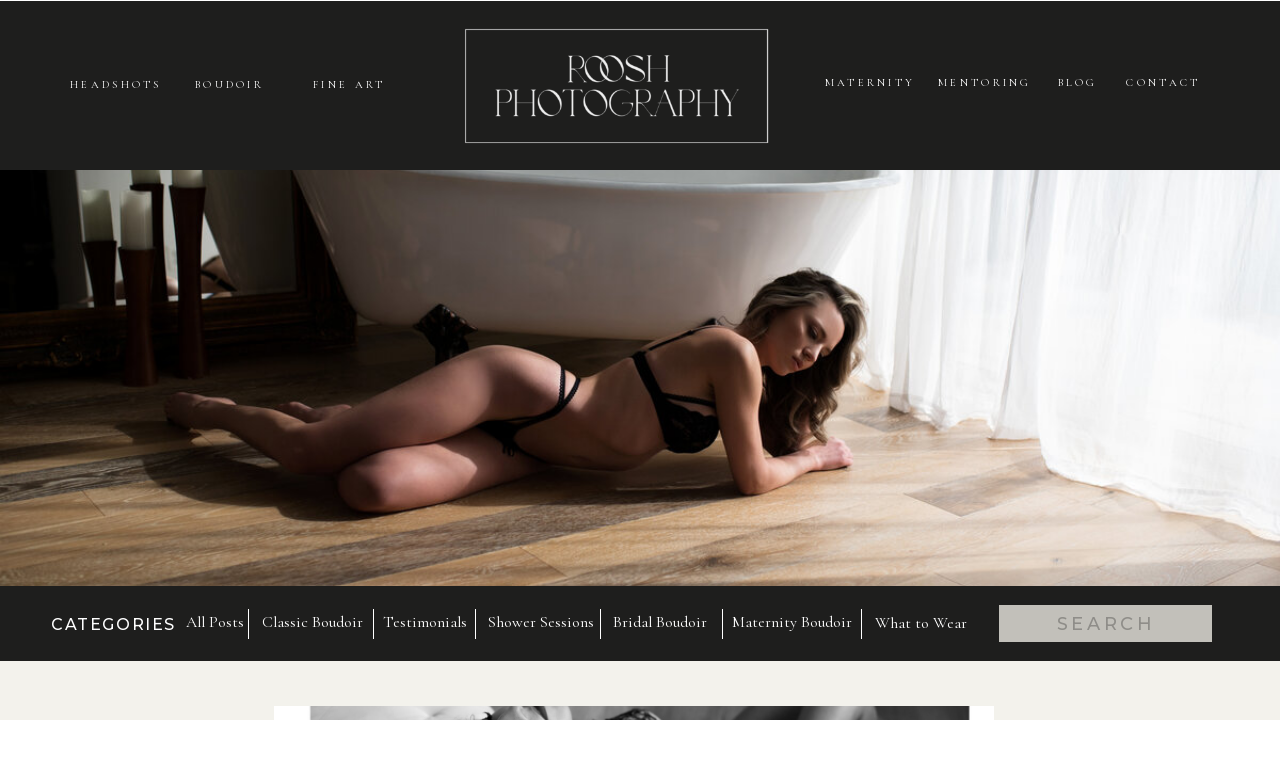

--- FILE ---
content_type: text/html; charset=UTF-8
request_url: https://rooshphotography.com/tag/athens-georgia-boudoir-photography/
body_size: 20797
content:
<!DOCTYPE html>
<html lang="en-US" class="d">
<head>
<link rel="stylesheet" type="text/css" href="//lib.showit.co/engine/2.6.4/showit.css" />
<meta name='robots' content='index, follow, max-image-preview:large, max-snippet:-1, max-video-preview:-1' />

	<!-- This site is optimized with the Yoast SEO plugin v26.8 - https://yoast.com/product/yoast-seo-wordpress/ -->
	<title>Athens Georgia boudoir photography Archives - rooshphotography.com</title>
	<link rel="canonical" href="https://rooshphotography.com/tag/athens-georgia-boudoir-photography/" />
	<link rel="next" href="https://rooshphotography.com/tag/athens-georgia-boudoir-photography/page/2/" />
	<meta property="og:locale" content="en_US" />
	<meta property="og:type" content="article" />
	<meta property="og:title" content="Athens Georgia boudoir photography Archives - rooshphotography.com" />
	<meta property="og:url" content="https://rooshphotography.com/tag/athens-georgia-boudoir-photography/" />
	<meta property="og:site_name" content="rooshphotography.com" />
	<meta name="twitter:card" content="summary_large_image" />
	<script type="application/ld+json" class="yoast-schema-graph">{"@context":"https://schema.org","@graph":[{"@type":"CollectionPage","@id":"https://rooshphotography.com/tag/athens-georgia-boudoir-photography/","url":"https://rooshphotography.com/tag/athens-georgia-boudoir-photography/","name":"Athens Georgia boudoir photography Archives - rooshphotography.com","isPartOf":{"@id":"https://rooshphotography.com/#website"},"primaryImageOfPage":{"@id":"https://rooshphotography.com/tag/athens-georgia-boudoir-photography/#primaryimage"},"image":{"@id":"https://rooshphotography.com/tag/athens-georgia-boudoir-photography/#primaryimage"},"thumbnailUrl":"https://rooshphotography.com/wp-content/uploads/2022/12/Atlanta-Boudoir-_-Roosh-Boudoir-Photography-5-1.jpg","breadcrumb":{"@id":"https://rooshphotography.com/tag/athens-georgia-boudoir-photography/#breadcrumb"},"inLanguage":"en-US"},{"@type":"ImageObject","inLanguage":"en-US","@id":"https://rooshphotography.com/tag/athens-georgia-boudoir-photography/#primaryimage","url":"https://rooshphotography.com/wp-content/uploads/2022/12/Atlanta-Boudoir-_-Roosh-Boudoir-Photography-5-1.jpg","contentUrl":"https://rooshphotography.com/wp-content/uploads/2022/12/Atlanta-Boudoir-_-Roosh-Boudoir-Photography-5-1.jpg","width":2000,"height":1647,"caption":"Boudoir Photography studio in Atlanta"},{"@type":"BreadcrumbList","@id":"https://rooshphotography.com/tag/athens-georgia-boudoir-photography/#breadcrumb","itemListElement":[{"@type":"ListItem","position":1,"name":"Home","item":"https://rooshphotography.com/"},{"@type":"ListItem","position":2,"name":"Athens Georgia boudoir photography"}]},{"@type":"WebSite","@id":"https://rooshphotography.com/#website","url":"https://rooshphotography.com/","name":"rooshphotography.com","description":"Atlanta Boudoir Photography","potentialAction":[{"@type":"SearchAction","target":{"@type":"EntryPoint","urlTemplate":"https://rooshphotography.com/?s={search_term_string}"},"query-input":{"@type":"PropertyValueSpecification","valueRequired":true,"valueName":"search_term_string"}}],"inLanguage":"en-US"}]}</script>
	<!-- / Yoast SEO plugin. -->


<link rel='dns-prefetch' href='//stats.wp.com' />
<script type="text/javascript">
/* <![CDATA[ */
window._wpemojiSettings = {"baseUrl":"https:\/\/s.w.org\/images\/core\/emoji\/16.0.1\/72x72\/","ext":".png","svgUrl":"https:\/\/s.w.org\/images\/core\/emoji\/16.0.1\/svg\/","svgExt":".svg","source":{"concatemoji":"https:\/\/rooshphotography.com\/wp-includes\/js\/wp-emoji-release.min.js?ver=6.8.3"}};
/*! This file is auto-generated */
!function(s,n){var o,i,e;function c(e){try{var t={supportTests:e,timestamp:(new Date).valueOf()};sessionStorage.setItem(o,JSON.stringify(t))}catch(e){}}function p(e,t,n){e.clearRect(0,0,e.canvas.width,e.canvas.height),e.fillText(t,0,0);var t=new Uint32Array(e.getImageData(0,0,e.canvas.width,e.canvas.height).data),a=(e.clearRect(0,0,e.canvas.width,e.canvas.height),e.fillText(n,0,0),new Uint32Array(e.getImageData(0,0,e.canvas.width,e.canvas.height).data));return t.every(function(e,t){return e===a[t]})}function u(e,t){e.clearRect(0,0,e.canvas.width,e.canvas.height),e.fillText(t,0,0);for(var n=e.getImageData(16,16,1,1),a=0;a<n.data.length;a++)if(0!==n.data[a])return!1;return!0}function f(e,t,n,a){switch(t){case"flag":return n(e,"\ud83c\udff3\ufe0f\u200d\u26a7\ufe0f","\ud83c\udff3\ufe0f\u200b\u26a7\ufe0f")?!1:!n(e,"\ud83c\udde8\ud83c\uddf6","\ud83c\udde8\u200b\ud83c\uddf6")&&!n(e,"\ud83c\udff4\udb40\udc67\udb40\udc62\udb40\udc65\udb40\udc6e\udb40\udc67\udb40\udc7f","\ud83c\udff4\u200b\udb40\udc67\u200b\udb40\udc62\u200b\udb40\udc65\u200b\udb40\udc6e\u200b\udb40\udc67\u200b\udb40\udc7f");case"emoji":return!a(e,"\ud83e\udedf")}return!1}function g(e,t,n,a){var r="undefined"!=typeof WorkerGlobalScope&&self instanceof WorkerGlobalScope?new OffscreenCanvas(300,150):s.createElement("canvas"),o=r.getContext("2d",{willReadFrequently:!0}),i=(o.textBaseline="top",o.font="600 32px Arial",{});return e.forEach(function(e){i[e]=t(o,e,n,a)}),i}function t(e){var t=s.createElement("script");t.src=e,t.defer=!0,s.head.appendChild(t)}"undefined"!=typeof Promise&&(o="wpEmojiSettingsSupports",i=["flag","emoji"],n.supports={everything:!0,everythingExceptFlag:!0},e=new Promise(function(e){s.addEventListener("DOMContentLoaded",e,{once:!0})}),new Promise(function(t){var n=function(){try{var e=JSON.parse(sessionStorage.getItem(o));if("object"==typeof e&&"number"==typeof e.timestamp&&(new Date).valueOf()<e.timestamp+604800&&"object"==typeof e.supportTests)return e.supportTests}catch(e){}return null}();if(!n){if("undefined"!=typeof Worker&&"undefined"!=typeof OffscreenCanvas&&"undefined"!=typeof URL&&URL.createObjectURL&&"undefined"!=typeof Blob)try{var e="postMessage("+g.toString()+"("+[JSON.stringify(i),f.toString(),p.toString(),u.toString()].join(",")+"));",a=new Blob([e],{type:"text/javascript"}),r=new Worker(URL.createObjectURL(a),{name:"wpTestEmojiSupports"});return void(r.onmessage=function(e){c(n=e.data),r.terminate(),t(n)})}catch(e){}c(n=g(i,f,p,u))}t(n)}).then(function(e){for(var t in e)n.supports[t]=e[t],n.supports.everything=n.supports.everything&&n.supports[t],"flag"!==t&&(n.supports.everythingExceptFlag=n.supports.everythingExceptFlag&&n.supports[t]);n.supports.everythingExceptFlag=n.supports.everythingExceptFlag&&!n.supports.flag,n.DOMReady=!1,n.readyCallback=function(){n.DOMReady=!0}}).then(function(){return e}).then(function(){var e;n.supports.everything||(n.readyCallback(),(e=n.source||{}).concatemoji?t(e.concatemoji):e.wpemoji&&e.twemoji&&(t(e.twemoji),t(e.wpemoji)))}))}((window,document),window._wpemojiSettings);
/* ]]> */
</script>
<style id='wp-emoji-styles-inline-css' type='text/css'>

	img.wp-smiley, img.emoji {
		display: inline !important;
		border: none !important;
		box-shadow: none !important;
		height: 1em !important;
		width: 1em !important;
		margin: 0 0.07em !important;
		vertical-align: -0.1em !important;
		background: none !important;
		padding: 0 !important;
	}
</style>
<link rel='stylesheet' id='wp-block-library-css' href='https://rooshphotography.com/wp-includes/css/dist/block-library/style.min.css?ver=6.8.3' type='text/css' media='all' />
<style id='classic-theme-styles-inline-css' type='text/css'>
/*! This file is auto-generated */
.wp-block-button__link{color:#fff;background-color:#32373c;border-radius:9999px;box-shadow:none;text-decoration:none;padding:calc(.667em + 2px) calc(1.333em + 2px);font-size:1.125em}.wp-block-file__button{background:#32373c;color:#fff;text-decoration:none}
</style>
<link rel='stylesheet' id='mediaelement-css' href='https://rooshphotography.com/wp-includes/js/mediaelement/mediaelementplayer-legacy.min.css?ver=4.2.17' type='text/css' media='all' />
<link rel='stylesheet' id='wp-mediaelement-css' href='https://rooshphotography.com/wp-includes/js/mediaelement/wp-mediaelement.min.css?ver=6.8.3' type='text/css' media='all' />
<style id='jetpack-sharing-buttons-style-inline-css' type='text/css'>
.jetpack-sharing-buttons__services-list{display:flex;flex-direction:row;flex-wrap:wrap;gap:0;list-style-type:none;margin:5px;padding:0}.jetpack-sharing-buttons__services-list.has-small-icon-size{font-size:12px}.jetpack-sharing-buttons__services-list.has-normal-icon-size{font-size:16px}.jetpack-sharing-buttons__services-list.has-large-icon-size{font-size:24px}.jetpack-sharing-buttons__services-list.has-huge-icon-size{font-size:36px}@media print{.jetpack-sharing-buttons__services-list{display:none!important}}.editor-styles-wrapper .wp-block-jetpack-sharing-buttons{gap:0;padding-inline-start:0}ul.jetpack-sharing-buttons__services-list.has-background{padding:1.25em 2.375em}
</style>
<style id='filebird-block-filebird-gallery-style-inline-css' type='text/css'>
ul.filebird-block-filebird-gallery{margin:auto!important;padding:0!important;width:100%}ul.filebird-block-filebird-gallery.layout-grid{display:grid;grid-gap:20px;align-items:stretch;grid-template-columns:repeat(var(--columns),1fr);justify-items:stretch}ul.filebird-block-filebird-gallery.layout-grid li img{border:1px solid #ccc;box-shadow:2px 2px 6px 0 rgba(0,0,0,.3);height:100%;max-width:100%;-o-object-fit:cover;object-fit:cover;width:100%}ul.filebird-block-filebird-gallery.layout-masonry{-moz-column-count:var(--columns);-moz-column-gap:var(--space);column-gap:var(--space);-moz-column-width:var(--min-width);columns:var(--min-width) var(--columns);display:block;overflow:auto}ul.filebird-block-filebird-gallery.layout-masonry li{margin-bottom:var(--space)}ul.filebird-block-filebird-gallery li{list-style:none}ul.filebird-block-filebird-gallery li figure{height:100%;margin:0;padding:0;position:relative;width:100%}ul.filebird-block-filebird-gallery li figure figcaption{background:linear-gradient(0deg,rgba(0,0,0,.7),rgba(0,0,0,.3) 70%,transparent);bottom:0;box-sizing:border-box;color:#fff;font-size:.8em;margin:0;max-height:100%;overflow:auto;padding:3em .77em .7em;position:absolute;text-align:center;width:100%;z-index:2}ul.filebird-block-filebird-gallery li figure figcaption a{color:inherit}

</style>
<style id='global-styles-inline-css' type='text/css'>
:root{--wp--preset--aspect-ratio--square: 1;--wp--preset--aspect-ratio--4-3: 4/3;--wp--preset--aspect-ratio--3-4: 3/4;--wp--preset--aspect-ratio--3-2: 3/2;--wp--preset--aspect-ratio--2-3: 2/3;--wp--preset--aspect-ratio--16-9: 16/9;--wp--preset--aspect-ratio--9-16: 9/16;--wp--preset--color--black: #000000;--wp--preset--color--cyan-bluish-gray: #abb8c3;--wp--preset--color--white: #ffffff;--wp--preset--color--pale-pink: #f78da7;--wp--preset--color--vivid-red: #cf2e2e;--wp--preset--color--luminous-vivid-orange: #ff6900;--wp--preset--color--luminous-vivid-amber: #fcb900;--wp--preset--color--light-green-cyan: #7bdcb5;--wp--preset--color--vivid-green-cyan: #00d084;--wp--preset--color--pale-cyan-blue: #8ed1fc;--wp--preset--color--vivid-cyan-blue: #0693e3;--wp--preset--color--vivid-purple: #9b51e0;--wp--preset--gradient--vivid-cyan-blue-to-vivid-purple: linear-gradient(135deg,rgba(6,147,227,1) 0%,rgb(155,81,224) 100%);--wp--preset--gradient--light-green-cyan-to-vivid-green-cyan: linear-gradient(135deg,rgb(122,220,180) 0%,rgb(0,208,130) 100%);--wp--preset--gradient--luminous-vivid-amber-to-luminous-vivid-orange: linear-gradient(135deg,rgba(252,185,0,1) 0%,rgba(255,105,0,1) 100%);--wp--preset--gradient--luminous-vivid-orange-to-vivid-red: linear-gradient(135deg,rgba(255,105,0,1) 0%,rgb(207,46,46) 100%);--wp--preset--gradient--very-light-gray-to-cyan-bluish-gray: linear-gradient(135deg,rgb(238,238,238) 0%,rgb(169,184,195) 100%);--wp--preset--gradient--cool-to-warm-spectrum: linear-gradient(135deg,rgb(74,234,220) 0%,rgb(151,120,209) 20%,rgb(207,42,186) 40%,rgb(238,44,130) 60%,rgb(251,105,98) 80%,rgb(254,248,76) 100%);--wp--preset--gradient--blush-light-purple: linear-gradient(135deg,rgb(255,206,236) 0%,rgb(152,150,240) 100%);--wp--preset--gradient--blush-bordeaux: linear-gradient(135deg,rgb(254,205,165) 0%,rgb(254,45,45) 50%,rgb(107,0,62) 100%);--wp--preset--gradient--luminous-dusk: linear-gradient(135deg,rgb(255,203,112) 0%,rgb(199,81,192) 50%,rgb(65,88,208) 100%);--wp--preset--gradient--pale-ocean: linear-gradient(135deg,rgb(255,245,203) 0%,rgb(182,227,212) 50%,rgb(51,167,181) 100%);--wp--preset--gradient--electric-grass: linear-gradient(135deg,rgb(202,248,128) 0%,rgb(113,206,126) 100%);--wp--preset--gradient--midnight: linear-gradient(135deg,rgb(2,3,129) 0%,rgb(40,116,252) 100%);--wp--preset--font-size--small: 13px;--wp--preset--font-size--medium: 20px;--wp--preset--font-size--large: 36px;--wp--preset--font-size--x-large: 42px;--wp--preset--spacing--20: 0.44rem;--wp--preset--spacing--30: 0.67rem;--wp--preset--spacing--40: 1rem;--wp--preset--spacing--50: 1.5rem;--wp--preset--spacing--60: 2.25rem;--wp--preset--spacing--70: 3.38rem;--wp--preset--spacing--80: 5.06rem;--wp--preset--shadow--natural: 6px 6px 9px rgba(0, 0, 0, 0.2);--wp--preset--shadow--deep: 12px 12px 50px rgba(0, 0, 0, 0.4);--wp--preset--shadow--sharp: 6px 6px 0px rgba(0, 0, 0, 0.2);--wp--preset--shadow--outlined: 6px 6px 0px -3px rgba(255, 255, 255, 1), 6px 6px rgba(0, 0, 0, 1);--wp--preset--shadow--crisp: 6px 6px 0px rgba(0, 0, 0, 1);}:where(.is-layout-flex){gap: 0.5em;}:where(.is-layout-grid){gap: 0.5em;}body .is-layout-flex{display: flex;}.is-layout-flex{flex-wrap: wrap;align-items: center;}.is-layout-flex > :is(*, div){margin: 0;}body .is-layout-grid{display: grid;}.is-layout-grid > :is(*, div){margin: 0;}:where(.wp-block-columns.is-layout-flex){gap: 2em;}:where(.wp-block-columns.is-layout-grid){gap: 2em;}:where(.wp-block-post-template.is-layout-flex){gap: 1.25em;}:where(.wp-block-post-template.is-layout-grid){gap: 1.25em;}.has-black-color{color: var(--wp--preset--color--black) !important;}.has-cyan-bluish-gray-color{color: var(--wp--preset--color--cyan-bluish-gray) !important;}.has-white-color{color: var(--wp--preset--color--white) !important;}.has-pale-pink-color{color: var(--wp--preset--color--pale-pink) !important;}.has-vivid-red-color{color: var(--wp--preset--color--vivid-red) !important;}.has-luminous-vivid-orange-color{color: var(--wp--preset--color--luminous-vivid-orange) !important;}.has-luminous-vivid-amber-color{color: var(--wp--preset--color--luminous-vivid-amber) !important;}.has-light-green-cyan-color{color: var(--wp--preset--color--light-green-cyan) !important;}.has-vivid-green-cyan-color{color: var(--wp--preset--color--vivid-green-cyan) !important;}.has-pale-cyan-blue-color{color: var(--wp--preset--color--pale-cyan-blue) !important;}.has-vivid-cyan-blue-color{color: var(--wp--preset--color--vivid-cyan-blue) !important;}.has-vivid-purple-color{color: var(--wp--preset--color--vivid-purple) !important;}.has-black-background-color{background-color: var(--wp--preset--color--black) !important;}.has-cyan-bluish-gray-background-color{background-color: var(--wp--preset--color--cyan-bluish-gray) !important;}.has-white-background-color{background-color: var(--wp--preset--color--white) !important;}.has-pale-pink-background-color{background-color: var(--wp--preset--color--pale-pink) !important;}.has-vivid-red-background-color{background-color: var(--wp--preset--color--vivid-red) !important;}.has-luminous-vivid-orange-background-color{background-color: var(--wp--preset--color--luminous-vivid-orange) !important;}.has-luminous-vivid-amber-background-color{background-color: var(--wp--preset--color--luminous-vivid-amber) !important;}.has-light-green-cyan-background-color{background-color: var(--wp--preset--color--light-green-cyan) !important;}.has-vivid-green-cyan-background-color{background-color: var(--wp--preset--color--vivid-green-cyan) !important;}.has-pale-cyan-blue-background-color{background-color: var(--wp--preset--color--pale-cyan-blue) !important;}.has-vivid-cyan-blue-background-color{background-color: var(--wp--preset--color--vivid-cyan-blue) !important;}.has-vivid-purple-background-color{background-color: var(--wp--preset--color--vivid-purple) !important;}.has-black-border-color{border-color: var(--wp--preset--color--black) !important;}.has-cyan-bluish-gray-border-color{border-color: var(--wp--preset--color--cyan-bluish-gray) !important;}.has-white-border-color{border-color: var(--wp--preset--color--white) !important;}.has-pale-pink-border-color{border-color: var(--wp--preset--color--pale-pink) !important;}.has-vivid-red-border-color{border-color: var(--wp--preset--color--vivid-red) !important;}.has-luminous-vivid-orange-border-color{border-color: var(--wp--preset--color--luminous-vivid-orange) !important;}.has-luminous-vivid-amber-border-color{border-color: var(--wp--preset--color--luminous-vivid-amber) !important;}.has-light-green-cyan-border-color{border-color: var(--wp--preset--color--light-green-cyan) !important;}.has-vivid-green-cyan-border-color{border-color: var(--wp--preset--color--vivid-green-cyan) !important;}.has-pale-cyan-blue-border-color{border-color: var(--wp--preset--color--pale-cyan-blue) !important;}.has-vivid-cyan-blue-border-color{border-color: var(--wp--preset--color--vivid-cyan-blue) !important;}.has-vivid-purple-border-color{border-color: var(--wp--preset--color--vivid-purple) !important;}.has-vivid-cyan-blue-to-vivid-purple-gradient-background{background: var(--wp--preset--gradient--vivid-cyan-blue-to-vivid-purple) !important;}.has-light-green-cyan-to-vivid-green-cyan-gradient-background{background: var(--wp--preset--gradient--light-green-cyan-to-vivid-green-cyan) !important;}.has-luminous-vivid-amber-to-luminous-vivid-orange-gradient-background{background: var(--wp--preset--gradient--luminous-vivid-amber-to-luminous-vivid-orange) !important;}.has-luminous-vivid-orange-to-vivid-red-gradient-background{background: var(--wp--preset--gradient--luminous-vivid-orange-to-vivid-red) !important;}.has-very-light-gray-to-cyan-bluish-gray-gradient-background{background: var(--wp--preset--gradient--very-light-gray-to-cyan-bluish-gray) !important;}.has-cool-to-warm-spectrum-gradient-background{background: var(--wp--preset--gradient--cool-to-warm-spectrum) !important;}.has-blush-light-purple-gradient-background{background: var(--wp--preset--gradient--blush-light-purple) !important;}.has-blush-bordeaux-gradient-background{background: var(--wp--preset--gradient--blush-bordeaux) !important;}.has-luminous-dusk-gradient-background{background: var(--wp--preset--gradient--luminous-dusk) !important;}.has-pale-ocean-gradient-background{background: var(--wp--preset--gradient--pale-ocean) !important;}.has-electric-grass-gradient-background{background: var(--wp--preset--gradient--electric-grass) !important;}.has-midnight-gradient-background{background: var(--wp--preset--gradient--midnight) !important;}.has-small-font-size{font-size: var(--wp--preset--font-size--small) !important;}.has-medium-font-size{font-size: var(--wp--preset--font-size--medium) !important;}.has-large-font-size{font-size: var(--wp--preset--font-size--large) !important;}.has-x-large-font-size{font-size: var(--wp--preset--font-size--x-large) !important;}
:where(.wp-block-post-template.is-layout-flex){gap: 1.25em;}:where(.wp-block-post-template.is-layout-grid){gap: 1.25em;}
:where(.wp-block-columns.is-layout-flex){gap: 2em;}:where(.wp-block-columns.is-layout-grid){gap: 2em;}
:root :where(.wp-block-pullquote){font-size: 1.5em;line-height: 1.6;}
</style>
<link rel='stylesheet' id='pub-style-css' href='https://rooshphotography.com/wp-content/themes/showit/pubs/fnzx3wmgqi-jeakfmycfhw/20260116230121S34a4x3/assets/pub.css?ver=1768604492' type='text/css' media='all' />
<script type="text/javascript" src="https://rooshphotography.com/wp-includes/js/jquery/jquery.min.js?ver=3.7.1" id="jquery-core-js"></script>
<script type="text/javascript" id="jquery-core-js-after">
/* <![CDATA[ */
$ = jQuery;
/* ]]> */
</script>
<script type="text/javascript" src="https://rooshphotography.com/wp-content/themes/showit/pubs/fnzx3wmgqi-jeakfmycfhw/20260116230121S34a4x3/assets/pub.js?ver=1768604492" id="pub-script-js"></script>
<link rel="https://api.w.org/" href="https://rooshphotography.com/wp-json/" /><link rel="alternate" title="JSON" type="application/json" href="https://rooshphotography.com/wp-json/wp/v2/tags/184" /><link rel="EditURI" type="application/rsd+xml" title="RSD" href="https://rooshphotography.com/xmlrpc.php?rsd" />
	<style>img#wpstats{display:none}</style>
		<style type="text/css">.recentcomments a{display:inline !important;padding:0 !important;margin:0 !important;}</style>
<meta charset="UTF-8" />
<meta name="viewport" content="width=device-width, initial-scale=1" />
<link rel="icon" type="image/png" href="//static.showit.co/200/O9hWqdtsRqquRH5wLW9RCw/96988/3_favpng.png" />
<link rel="preconnect" href="https://static.showit.co" />
<meta property="fb:app_id" content="380043909082624" />
<link rel="preconnect" href="https://fonts.googleapis.com">
<link rel="preconnect" href="https://fonts.gstatic.com" crossorigin>
<link href="https://fonts.googleapis.com/css?family=Cormorant+Garamond:regular|Montserrat:500|Lato:300" rel="stylesheet" type="text/css"/>
<script id="init_data" type="application/json">
{"mobile":{"w":320,"bgMediaType":"none","bgFillType":"color","bgColor":"colors-7"},"desktop":{"w":1200,"bgColor":"colors-7","bgMediaType":"none","bgFillType":"color"},"sid":"fnzx3wmgqi-jeakfmycfhw","break":768,"assetURL":"//static.showit.co","contactFormId":"96988/213603","cfAction":"aHR0cHM6Ly9jbGllbnRzZXJ2aWNlLnNob3dpdC5jby9jb250YWN0Zm9ybQ==","sgAction":"aHR0cHM6Ly9jbGllbnRzZXJ2aWNlLnNob3dpdC5jby9zb2NpYWxncmlk","blockData":[{"slug":"gtm-have-on-every-page","visible":"a","states":[],"d":{"h":1,"w":1200,"bgFillType":"color","bgColor":"#000000:0","bgMediaType":"none"},"m":{"h":1,"w":320,"bgFillType":"color","bgColor":"#000000:0","bgMediaType":"none"}},{"slug":"menu-bar","visible":"m","states":[],"d":{"h":50,"w":1200,"locking":{},"bgFillType":"color","bgColor":"colors-0","bgMediaType":"none"},"m":{"h":197,"w":320,"bgFillType":"color","bgColor":"colors-2","bgMediaType":"none"}},{"slug":"website-navigation-new","visible":"d","states":[{"d":{"bgFillType":"color","bgColor":"#000000:0","bgMediaType":"none"},"m":{"bgFillType":"color","bgColor":"#000000:0","bgMediaType":"none"},"slug":"view-1"}],"d":{"h":169,"w":1200,"locking":{},"bgFillType":"color","bgColor":"colors-2","bgMediaType":"none"},"m":{"h":231,"w":320,"bgFillType":"color","bgColor":"colors-0","bgMediaType":"image","bgImage":{"key":"KFLo55p0TbK14A8oE8lVOA/shared/taylor_ana_final-5.jpg","aspect_ratio":1.49927,"title":"taylor_ana_final-5","type":"asset"},"bgOpacity":50,"bgPos":"cm","bgScale":"cover","bgScroll":"p"},"stateTrans":[{}]},{"slug":"header-navigation-1","visible":"a","states":[],"d":{"h":416,"w":1200,"bgFillType":"color","bgColor":"colors-0","bgMediaType":"none"},"m":{"h":177,"w":320,"bgFillType":"color","bgColor":"#000000:0","bgMediaType":"none"}},{"slug":"category-navigation","visible":"a","states":[],"d":{"h":75,"w":1200,"bgFillType":"color","bgColor":"colors-2","bgMediaType":"none"},"m":{"h":270,"w":320,"bgFillType":"color","bgColor":"colors-2","bgMediaType":"none"}},{"slug":"blog-post","visible":"a","states":[{"d":{"bgFillType":"color","bgColor":"#000000:0","bgMediaType":"none"},"m":{"bgFillType":"color","bgColor":"#000000:0","bgMediaType":"none"},"slug":"post-1"},{"d":{"bgFillType":"color","bgColor":"#000000:0","bgMediaType":"none"},"m":{"bgFillType":"color","bgColor":"#000000:0","bgMediaType":"none"},"slug":"post-2"}],"d":{"h":1088,"w":1200,"locking":{},"nature":"dH","stateTrIn":{"type":"fade","duration":1},"stateTrOut":{"type":"fade","duration":0.5},"bgFillType":"color","bgColor":"colors-6","bgMediaType":"none"},"m":{"h":814,"w":320,"nature":"dH","bgFillType":"color","bgColor":"colors-6","bgMediaType":"none"},"stateTrans":[{"d":{"in":{"cl":"fadeIn","d":1,"dl":"0","od":"fadeIn"},"out":{"cl":"fadeOut","d":0.5,"dl":"0","od":"fadeOut"}}},{"d":{"in":{"cl":"fadeIn","d":1,"dl":"0","od":"fadeIn"},"out":{"cl":"fadeOut","d":0.5,"dl":"0","od":"fadeOut"}}}]},{"slug":"read-more","visible":"a","states":[],"d":{"h":64,"w":1200,"bgFillType":"color","bgColor":"colors-2","bgMediaType":"none"},"m":{"h":57,"w":320,"bgFillType":"color","bgColor":"colors-2","bgMediaType":"none"}},{"slug":"footer","visible":"a","states":[],"d":{"h":1355,"w":1200,"bgFillType":"color","bgColor":"colors-0","bgMediaType":"image","bgImage":{"key":"ex6sVp5LSom7JG6cYRRhyg/96988/alpharetta-womens-headshot-roosh_photography.jpg","aspect_ratio":1.50294,"title":"Alpharetta-Womens-Headshot-Roosh Photography","type":"asset"},"bgOpacity":10,"bgPos":"cm","bgScale":"cover","bgScroll":"p"},"m":{"h":1573,"w":320,"bgFillType":"color","bgColor":"colors-0","bgMediaType":"image","bgImage":{"key":"-HCxFv-MTCm_XlKIZjrsVA/96988/pexels-daniel-absi-952670.jpg","aspect_ratio":1.5,"title":"pexels-daniel-absi-952670","type":"asset"},"bgOpacity":30,"bgPos":"cm","bgScale":"cover","bgScroll":"p"}},{"slug":"mobile-nav","visible":"m","states":[],"d":{"h":200,"w":1200,"bgFillType":"color","bgColor":"colors-7","bgMediaType":"none"},"m":{"h":651,"w":320,"locking":{"side":"t","offset":64},"nature":"wH","trIn":{"type":"slide","duration":1,"direction":"Down"},"trOut":{"type":"slide","duration":1,"direction":"Up"},"bgFillType":"color","bgColor":"colors-2","bgMediaType":"none","tr":{"in":{"cl":"slideInDown","d":1,"dl":"0"},"out":{"cl":"slideOutUp","d":1,"dl":"0"}}}}],"elementData":[{"type":"iframe","visible":"a","id":"gtm-have-on-every-page_0","blockId":"gtm-have-on-every-page","m":{"x":79,"y":0,"w":162,"h":1,"a":0},"d":{"x":359,"y":0,"w":480,"h":0.4,"a":0}},{"type":"graphic","visible":"m","id":"menu-bar_0","blockId":"menu-bar","m":{"x":-5,"y":-7,"w":330,"h":170,"a":0},"d":{"x":579,"y":8,"w":43,"h":35,"a":0},"c":{"key":"157FijC6QBOotpFdiLEwbg/96988/7.png","aspect_ratio":1.77778}},{"type":"simple","visible":"m","id":"menu-bar_1","blockId":"menu-bar","m":{"x":127,"y":152,"w":60,"h":1,"a":0},"d":{"x":693,"y":34,"w":1,"h":55,"a":0}},{"type":"simple","visible":"m","id":"menu-bar_2","blockId":"menu-bar","m":{"x":127,"y":129,"w":60,"h":1,"a":0},"d":{"x":703,"y":44,"w":1,"h":55,"a":0}},{"type":"text","visible":"m","id":"menu-bar_3","blockId":"menu-bar","m":{"x":125,"y":135,"w":63,"h":18,"a":0},"d":{"x":552,"y":691,"w":96.6,"h":23,"a":0},"pc":[{"type":"show","block":"mobile-nav"}]},{"type":"graphic","visible":"m","id":"website-navigation-new_0","blockId":"website-navigation-new","m":{"x":71,"y":87,"w":179,"h":57,"a":0},"d":{"x":438,"y":244,"w":333,"h":249,"a":0,"gs":{"s":50}},"c":{"key":"1hU-9sJwRcuCWUAkq6BHBg/96988/roosh_logos_no_specks_white_for_shirts_logo.png","aspect_ratio":1.22732}},{"type":"text","visible":"d","id":"website-navigation-new_1","blockId":"website-navigation-new","m":{"x":109,"y":92,"w":102,"h":17,"a":0},"d":{"x":1080,"y":74,"w":87,"h":19,"a":0}},{"type":"text","visible":"d","id":"website-navigation-new_2","blockId":"website-navigation-new","m":{"x":109,"y":92,"w":102,"h":17,"a":0},"d":{"x":1011,"y":74,"w":47,"h":19,"a":0}},{"type":"text","visible":"a","id":"website-navigation-new_3","blockId":"website-navigation-new","m":{"x":109,"y":107,"w":102,"h":17,"a":0},"d":{"x":898,"y":74,"w":95,"h":21,"a":0}},{"type":"text","visible":"a","id":"website-navigation-new_4","blockId":"website-navigation-new","m":{"x":109,"y":92,"w":102,"h":17,"a":0},"d":{"x":30,"y":76,"w":91,"h":19,"a":0}},{"type":"text","visible":"a","id":"website-navigation-new_5","blockId":"website-navigation-new","m":{"x":109,"y":92,"w":102,"h":17,"a":0},"d":{"x":151,"y":76,"w":77,"h":19,"a":0}},{"type":"text","visible":"a","id":"website-navigation-new_6","blockId":"website-navigation-new","m":{"x":109,"y":92,"w":102,"h":17,"a":0},"d":{"x":784,"y":74,"w":92,"h":19,"a":0}},{"type":"graphic","visible":"a","id":"website-navigation-new_7","blockId":"website-navigation-new","m":{"x":48,"y":24,"w":224,"h":183,"a":0},"d":{"x":399,"y":-61,"w":402,"h":292,"a":0,"gs":{"s":70}},"c":{"key":"157FijC6QBOotpFdiLEwbg/96988/7.png","aspect_ratio":1.77778}},{"type":"text","visible":"a","id":"website-navigation-new_view-1_0","blockId":"website-navigation-new","m":{"x":109,"y":107,"w":102,"h":17,"a":0},"d":{"x":273,"y":76,"w":75,"h":17,"a":0}},{"type":"graphic","visible":"a","id":"header-navigation-1_0","blockId":"header-navigation-1","m":{"x":0,"y":0,"w":320,"h":177,"a":0},"d":{"x":0,"y":0,"w":1200,"h":416,"a":0,"o":100,"gs":{"s":60},"lockH":"s"},"c":{"key":"fpF2qjbbSLSdB51aM-8gIA/96988/rooshboudoir-3970.jpg","aspect_ratio":1.50298}},{"type":"simple","visible":"a","id":"header-navigation-1_1","blockId":"header-navigation-1","m":{"x":0,"y":0,"w":320,"h":177,"a":0},"d":{"x":0,"y":0,"w":1200,"h":416,"a":0,"lockH":"s"}},{"type":"text","visible":"a","id":"category-navigation_0","blockId":"category-navigation","m":{"x":108,"y":23,"w":102,"h":17,"a":0},"d":{"x":11,"y":27,"w":123,"h":21,"a":0}},{"type":"text","visible":"a","id":"category-navigation_1","blockId":"category-navigation","m":{"x":36,"y":134,"w":102,"h":17,"a":0},"d":{"x":343,"y":27,"w":85,"h":21,"a":0}},{"type":"text","visible":"a","id":"category-navigation_2","blockId":"category-navigation","m":{"x":22,"y":162,"w":129,"h":17,"a":0},"d":{"x":692,"y":27,"w":127,"h":21,"a":0}},{"type":"text","visible":"a","id":"category-navigation_3","blockId":"category-navigation","m":{"x":168,"y":160,"w":129,"h":17,"a":0},"d":{"x":835,"y":28,"w":97,"h":21,"a":0}},{"type":"simple","visible":"a","id":"category-navigation_4","blockId":"category-navigation","m":{"x":85,"y":208,"w":150,"h":33,"a":0},"d":{"x":959,"y":19,"w":213,"h":37,"a":0}},{"type":"text","visible":"a","id":"category-navigation_5","blockId":"category-navigation","m":{"x":96,"y":214,"w":129,"h":22,"a":0},"d":{"x":967,"y":27,"w":198,"h":21,"a":0}},{"type":"text","visible":"a","id":"category-navigation_6","blockId":"category-navigation","m":{"x":168,"y":107,"w":129,"h":17,"a":0},"d":{"x":448,"y":27,"w":108,"h":21,"a":0}},{"type":"text","visible":"a","id":"category-navigation_7","blockId":"category-navigation","m":{"x":168,"y":134,"w":129,"h":17,"a":0},"d":{"x":573,"y":27,"w":97,"h":21,"a":0}},{"type":"text","visible":"a","id":"category-navigation_8","blockId":"category-navigation","m":{"x":36,"y":107,"w":102,"h":17,"a":0},"d":{"x":222,"y":27,"w":103,"h":21,"a":0}},{"type":"simple","visible":"m","id":"category-navigation_9","blockId":"category-navigation","m":{"x":113,"y":63,"w":88,"h":28,"a":0},"d":{"x":419,"y":-46,"w":480,"h":30,"a":0}},{"type":"text","visible":"a","id":"category-navigation_10","blockId":"category-navigation","m":{"x":108,"y":68,"w":102,"h":17,"a":0},"d":{"x":146,"y":27,"w":71,"h":21,"a":0}},{"type":"simple","visible":"a","id":"category-navigation_11","blockId":"category-navigation","m":{"x":159,"y":101,"w":1,"h":94,"a":0},"d":{"x":208,"y":23,"w":1,"h":30,"a":0}},{"type":"simple","visible":"d","id":"category-navigation_12","blockId":"category-navigation","m":{"x":169,"y":106,"w":1,"h":88,"a":0},"d":{"x":333,"y":23,"w":1,"h":30,"a":0}},{"type":"simple","visible":"d","id":"category-navigation_13","blockId":"category-navigation","m":{"x":179,"y":116,"w":1,"h":88,"a":0},"d":{"x":435,"y":23,"w":1,"h":30,"a":0}},{"type":"simple","visible":"d","id":"category-navigation_14","blockId":"category-navigation","m":{"x":189,"y":126,"w":1,"h":88,"a":0},"d":{"x":560,"y":23,"w":1,"h":30,"a":0}},{"type":"simple","visible":"d","id":"category-navigation_15","blockId":"category-navigation","m":{"x":199,"y":136,"w":1,"h":88,"a":0},"d":{"x":682,"y":23,"w":1,"h":30,"a":0}},{"type":"simple","visible":"d","id":"category-navigation_16","blockId":"category-navigation","m":{"x":209,"y":146,"w":1,"h":88,"a":0},"d":{"x":821,"y":23,"w":1,"h":30,"a":0}},{"type":"graphic","visible":"a","id":"blog-post_post-1_0","blockId":"blog-post","m":{"x":31,"y":28,"w":259,"h":215,"a":0},"d":{"x":234,"y":45,"w":720,"h":350,"a":0},"c":{"key":"pQlfZuiAQBWz0SCO5FbZRg/96988/roosh_boudoir_photography_-6621.jpg","aspect_ratio":1.49782}},{"type":"simple","visible":"a","id":"blog-post_post-1_1","blockId":"blog-post","m":{"x":46,"y":230,"w":231,"h":36,"a":0,"lockV":"b"},"d":{"x":396,"y":364,"w":408,"h":56,"a":0}},{"type":"text","visible":"a","id":"blog-post_post-1_2","blockId":"blog-post","m":{"x":47,"y":287,"w":226,"h":60,"a":0},"d":{"x":234,"y":432,"w":721,"h":90,"a":0}},{"type":"text","visible":"a","id":"blog-post_post-1_3","blockId":"blog-post","m":{"x":78,"y":243,"w":169,"h":18,"a":0},"d":{"x":423,"y":385,"w":343,"h":21,"a":0}},{"type":"text","visible":"a","id":"blog-post_post-1_4","blockId":"blog-post","m":{"x":115,"y":368,"w":90,"h":16,"a":0},"d":{"x":521,"y":488,"w":148,"h":21,"a":0}},{"type":"graphic","visible":"a","id":"blog-post_post-2_0","blockId":"blog-post","m":{"x":31,"y":420,"w":259,"h":215,"a":0},"d":{"x":235,"y":547,"w":720,"h":350,"a":0},"pc":[{"type":"show"}],"c":{"key":"pQlfZuiAQBWz0SCO5FbZRg/96988/roosh_boudoir_photography_-6621.jpg","aspect_ratio":1.49782}},{"type":"simple","visible":"a","id":"blog-post_post-2_1","blockId":"blog-post","m":{"x":46,"y":620,"w":231,"h":36,"a":0,"lockV":"b"},"d":{"x":398,"y":869,"w":408,"h":56,"a":0}},{"type":"text","visible":"a","id":"blog-post_post-2_2","blockId":"blog-post","m":{"x":47,"y":679,"w":226,"h":60,"a":0},"d":{"x":235,"y":949,"w":721,"h":90,"a":0}},{"type":"text","visible":"a","id":"blog-post_post-2_3","blockId":"blog-post","m":{"x":78,"y":631,"w":169,"h":18,"a":0},"d":{"x":431,"y":889,"w":343,"h":21,"a":0}},{"type":"text","visible":"a","id":"blog-post_post-2_4","blockId":"blog-post","m":{"x":115,"y":759,"w":90,"h":16,"a":0,"lockV":"b"},"d":{"x":522,"y":1005,"w":148,"h":21,"a":0}},{"type":"text","visible":"a","id":"read-more_0","blockId":"read-more","m":{"x":76,"y":19,"w":169,"h":19,"a":0},"d":{"x":469,"y":21,"w":262,"h":23,"a":0}},{"type":"text","visible":"a","id":"footer_0","blockId":"footer","m":{"x":41,"y":261,"w":240,"h":88,"a":0},"d":{"x":527,"y":178,"w":294,"h":155,"a":0}},{"type":"text","visible":"a","id":"footer_1","blockId":"footer","m":{"x":25,"y":34,"w":271,"h":204,"a":0},"d":{"x":876,"y":162,"w":255,"h":230,"a":0}},{"type":"text","visible":"a","id":"footer_2","blockId":"footer","m":{"x":43,"y":621,"w":111,"h":13,"a":0},"d":{"x":535,"y":347,"w":93,"h":14,"a":0}},{"type":"text","visible":"d","id":"footer_3","blockId":"footer","m":{"x":63,"y":626,"w":111,"h":13,"a":0},"d":{"x":932,"y":101,"w":57,"h":17,"a":0}},{"type":"text","visible":"d","id":"footer_4","blockId":"footer","m":{"x":83,"y":646,"w":111,"h":13,"a":0},"d":{"x":1027,"y":101,"w":56,"h":14,"a":0}},{"type":"text","visible":"d","id":"footer_5","blockId":"footer","m":{"x":73,"y":636,"w":111,"h":13,"a":0},"d":{"x":752,"y":101,"w":61,"h":14,"a":0}},{"type":"text","visible":"d","id":"footer_6","blockId":"footer","m":{"x":63,"y":626,"w":111,"h":13,"a":0},"d":{"x":676,"y":102,"w":51,"h":14,"a":0}},{"type":"text","visible":"d","id":"footer_7","blockId":"footer","m":{"x":53,"y":616,"w":111,"h":13,"a":0},"d":{"x":838,"y":102,"w":61,"h":14,"a":0}},{"type":"text","visible":"d","id":"footer_8","blockId":"footer","m":{"x":43,"y":606,"w":111,"h":13,"a":0},"d":{"x":538,"y":102,"w":63,"h":14,"a":0}},{"type":"simple","visible":"a","id":"footer_9","blockId":"footer","m":{"x":54,"y":366,"w":224,"h":246,"a":0},"d":{"x":64,"y":73,"w":405,"h":396,"a":0}},{"type":"simple","visible":"a","id":"footer_10","blockId":"footer","m":{"x":41,"y":243,"w":248,"h":1,"a":0},"d":{"x":519,"y":74,"w":596,"h":1,"a":0}},{"type":"simple","visible":"a","id":"footer_11","blockId":"footer","m":{"x":36,"y":21,"w":248,"h":1,"a":0},"d":{"x":519,"y":142,"w":596,"h":1,"a":0}},{"type":"simple","visible":"a","id":"footer_12","blockId":"footer","m":{"x":0,"y":685,"w":320,"h":69,"a":0},"d":{"x":519,"y":445,"w":596,"h":1,"a":0}},{"type":"text","visible":"a","id":"footer_13","blockId":"footer","m":{"x":10,"y":698,"w":165,"h":43,"a":0},"d":{"x":526,"y":469,"w":585,"h":38,"a":0}},{"type":"simple","visible":"d","id":"footer_14","blockId":"footer","m":{"x":107,"y":611,"w":224,"h":69,"a":0},"d":{"x":941,"y":419,"w":132,"h":1,"a":0}},{"type":"simple","visible":"a","id":"footer_15","blockId":"footer","m":{"x":189,"y":701,"w":1,"h":37,"a":0},"d":{"x":848,"y":171,"w":1,"h":216,"a":0}},{"type":"simple","visible":"a","id":"footer_16","blockId":"footer","m":{"x":135,"y":628,"w":76,"h":1,"a":0},"d":{"x":623,"y":352,"w":53,"h":1,"a":0}},{"type":"text","visible":"a","id":"footer_17","blockId":"footer","m":{"x":60,"y":568,"w":213,"h":27,"a":0},"d":{"x":125,"y":418,"w":283,"h":14,"a":0}},{"type":"text","visible":"a","id":"footer_18","blockId":"footer","m":{"x":74,"y":546,"w":185,"h":13,"a":0},"d":{"x":125,"y":389,"w":283,"h":32,"a":0}},{"type":"graphic","visible":"a","id":"footer_19","blockId":"footer","m":{"x":77,"y":387,"w":179,"h":148,"a":0},"d":{"x":112,"y":101,"w":310,"h":257,"a":0,"gs":{"s":10}},"c":{"key":"Ro8mjpU8RmKkJaGNNMVOgg/96988/022a5677.jpg","aspect_ratio":0.66658}},{"type":"icon","visible":"a","id":"footer_20","blockId":"footer","m":{"x":281,"y":660,"w":13,"h":12,"a":0},"d":{"x":1037,"y":389,"w":35,"h":23,"a":0}},{"type":"icon","visible":"a","id":"footer_21","blockId":"footer","m":{"x":236,"y":621,"w":16,"h":15,"a":0},"d":{"x":719,"y":340,"w":27,"h":21,"a":0}},{"type":"text","visible":"a","id":"footer_22","blockId":"footer","m":{"x":186,"y":717,"w":111,"h":13,"a":0},"d":{"x":942,"y":392,"w":115,"h":25,"a":0}},{"type":"icon","visible":"a","id":"footer_23","blockId":"footer","m":{"x":220,"y":620,"w":16,"h":15,"a":0},"d":{"x":686,"y":340,"w":27,"h":21,"a":0}},{"type":"text","visible":"d","id":"footer_24","blockId":"footer","m":{"x":83,"y":646,"w":111,"h":13,"a":0},"d":{"x":590,"y":102,"w":67,"h":14,"a":0}},{"type":"text","visible":"a","id":"footer_25","blockId":"footer","m":{"x":27,"y":810,"w":268,"h":38,"a":0},"d":{"x":382,"y":570,"w":431,"h":67,"a":0}},{"type":"iframe","visible":"a","id":"footer_26","blockId":"footer","m":{"x":21,"y":768,"w":278,"h":762,"a":0},"d":{"x":64,"y":555,"w":1067,"h":753,"a":0}},{"type":"icon","visible":"a","id":"mobile-nav_0","blockId":"mobile-nav","m":{"x":200,"y":480,"w":22,"h":22,"a":0},"d":{"x":649.575,"y":207.637,"w":24.742,"h":25.006,"a":0}},{"type":"icon","visible":"a","id":"mobile-nav_1","blockId":"mobile-nav","m":{"x":144,"y":480,"w":22,"h":22,"a":0},"d":{"x":565.261,"y":207.637,"w":24.742,"h":25.006,"a":0}},{"type":"icon","visible":"a","id":"mobile-nav_2","blockId":"mobile-nav","m":{"x":91,"y":480,"w":22,"h":22,"a":0},"d":{"x":529.287,"y":207.636,"w":24.742,"h":25.006,"a":0}},{"type":"graphic","visible":"a","id":"mobile-nav_3","blockId":"mobile-nav","m":{"x":-2,"y":0,"w":332,"h":117,"a":0},"d":{"x":495,"y":30,"w":210,"h":140,"a":0,"gs":{"s":20}},"c":{"key":"ocaSRANhR-CZshBNx2wwFQ/96988/men_s_branding_photography_alpharetta_roosh_photography_1_of_1.jpg","aspect_ratio":1.39993}},{"type":"text","visible":"a","id":"mobile-nav_4","blockId":"mobile-nav","m":{"x":106,"y":398,"w":105,"h":30,"a":0},"d":{"x":1093,"y":84,"w":38,"h":26,"a":0},"pc":[{"type":"hide","block":"mobile-nav"}]},{"type":"text","visible":"a","id":"mobile-nav_5","blockId":"mobile-nav","m":{"x":84,"y":353,"w":150,"h":30,"a":0},"d":{"x":1093,"y":84,"w":38,"h":26,"a":0},"pc":[{"type":"hide","block":"mobile-nav"}]},{"type":"text","visible":"a","id":"mobile-nav_6","blockId":"mobile-nav","m":{"x":107,"y":267,"w":105,"h":30,"a":0},"d":{"x":1093,"y":84,"w":38,"h":26,"a":0},"pc":[{"type":"hide","block":"mobile-nav"}]},{"type":"text","visible":"a","id":"mobile-nav_7","blockId":"mobile-nav","m":{"x":75,"y":310,"w":170,"h":29,"a":0},"d":{"x":983,"y":84,"w":65,"h":26,"a":0},"pc":[{"type":"hide","block":"mobile-nav"}]},{"type":"text","visible":"a","id":"mobile-nav_8","blockId":"mobile-nav","m":{"x":91,"y":190,"w":138,"h":31,"a":0},"d":{"x":705,"y":84,"w":52,"h":26,"a":0},"pc":[{"type":"hide","block":"mobile-nav"}]},{"type":"text","visible":"a","id":"mobile-nav_9","blockId":"mobile-nav","m":{"x":91,"y":41,"w":138,"h":31,"a":0},"d":{"x":715,"y":94,"w":52,"h":26,"a":0},"pc":[{"type":"hide","block":"mobile-nav"}]},{"type":"icon","visible":"a","id":"mobile-nav_10","blockId":"mobile-nav","m":{"x":295,"y":15,"w":17,"h":24,"a":0},"d":{"x":575,"y":75,"w":100,"h":100,"a":0},"pc":[{"type":"hide","block":"mobile-nav"}]},{"type":"simple","visible":"a","id":"mobile-nav_11","blockId":"mobile-nav","m":{"x":126,"y":67,"w":65,"h":1,"a":0},"d":{"x":488,"y":-110,"w":480,"h":80,"a":0}},{"type":"text","visible":"d","id":"mobile-nav_12","blockId":"mobile-nav","m":{"x":111,"y":290,"w":105,"h":30,"a":0},"d":{"x":1093,"y":84,"w":38,"h":26,"a":0},"pc":[{"type":"hide","block":"mobile-nav"}]},{"type":"text","visible":"a","id":"mobile-nav_13","blockId":"mobile-nav","m":{"x":107,"y":226,"w":105,"h":30,"a":0},"d":{"x":1093,"y":84,"w":38,"h":26,"a":0},"pc":[{"type":"hide","block":"mobile-nav"}]}]}
</script>
<link
rel="stylesheet"
type="text/css"
href="https://cdnjs.cloudflare.com/ajax/libs/animate.css/3.4.0/animate.min.css"
/>


<script src="//lib.showit.co/engine/2.6.4/showit-lib.min.js"></script>
<script src="//lib.showit.co/engine/2.6.4/showit.min.js"></script>
<script>

function initPage(){

}
</script>

<style id="si-page-css">
html.m {background-color:rgba(255,255,255,1);}
html.d {background-color:rgba(255,255,255,1);}
.d .se:has(.st-primary) {border-radius:10px;box-shadow:none;opacity:1;overflow:hidden;transition-duration:0.5s;}
.d .st-primary {padding:10px 14px 10px 14px;border-width:0px;border-color:rgba(0,0,0,1);background-color:rgba(0,0,0,1);background-image:none;border-radius:inherit;transition-duration:0.5s;}
.d .st-primary span {color:rgba(255,255,255,1);font-family:'Montserrat';font-weight:500;font-style:normal;font-size:16px;text-align:left;text-transform:uppercase;letter-spacing:0.1em;line-height:1.5;transition-duration:0.5s;}
.d .se:has(.st-primary:hover), .d .se:has(.trigger-child-hovers:hover .st-primary) {}
.d .st-primary.se-button:hover, .d .trigger-child-hovers:hover .st-primary.se-button {background-color:rgba(0,0,0,1);background-image:none;transition-property:background-color,background-image;}
.d .st-primary.se-button:hover span, .d .trigger-child-hovers:hover .st-primary.se-button span {}
.m .se:has(.st-primary) {border-radius:10px;box-shadow:none;opacity:1;overflow:hidden;}
.m .st-primary {padding:10px 14px 10px 14px;border-width:0px;border-color:rgba(0,0,0,1);background-color:rgba(0,0,0,1);background-image:none;border-radius:inherit;}
.m .st-primary span {color:rgba(255,255,255,1);font-family:'Montserrat';font-weight:500;font-style:normal;font-size:12px;text-align:left;text-transform:uppercase;letter-spacing:0.1em;line-height:1.8;}
.d .se:has(.st-secondary) {border-radius:10px;box-shadow:none;opacity:1;overflow:hidden;transition-duration:0.5s;}
.d .st-secondary {padding:10px 14px 10px 14px;border-width:2px;border-color:rgba(0,0,0,1);background-color:rgba(0,0,0,0);background-image:none;border-radius:inherit;transition-duration:0.5s;}
.d .st-secondary span {color:rgba(0,0,0,1);font-family:'Montserrat';font-weight:500;font-style:normal;font-size:16px;text-align:left;text-transform:uppercase;letter-spacing:0.1em;line-height:1.5;transition-duration:0.5s;}
.d .se:has(.st-secondary:hover), .d .se:has(.trigger-child-hovers:hover .st-secondary) {}
.d .st-secondary.se-button:hover, .d .trigger-child-hovers:hover .st-secondary.se-button {border-color:rgba(0,0,0,0.7);background-color:rgba(0,0,0,0);background-image:none;transition-property:border-color,background-color,background-image;}
.d .st-secondary.se-button:hover span, .d .trigger-child-hovers:hover .st-secondary.se-button span {color:rgba(0,0,0,0.7);transition-property:color;}
.m .se:has(.st-secondary) {border-radius:10px;box-shadow:none;opacity:1;overflow:hidden;}
.m .st-secondary {padding:10px 14px 10px 14px;border-width:2px;border-color:rgba(0,0,0,1);background-color:rgba(0,0,0,0);background-image:none;border-radius:inherit;}
.m .st-secondary span {color:rgba(0,0,0,1);font-family:'Montserrat';font-weight:500;font-style:normal;font-size:12px;text-align:left;text-transform:uppercase;letter-spacing:0.1em;line-height:1.8;}
.d .st-d-title,.d .se-wpt h1 {color:rgba(0,0,0,1);line-height:1.2;letter-spacing:0em;font-size:30px;text-align:center;font-family:'Cormorant Garamond';font-weight:400;font-style:normal;}
.d .se-wpt h1 {margin-bottom:30px;}
.d .st-d-title.se-rc a {text-decoration:none;color:rgba(0,0,0,1);}
.d .st-d-title.se-rc a:hover {text-decoration:none;color:rgba(0,0,0,1);opacity:0.8;}
.m .st-m-title,.m .se-wpt h1 {color:rgba(0,0,0,1);line-height:1.2;letter-spacing:0em;font-size:24px;text-align:center;font-family:'Cormorant Garamond';font-weight:400;font-style:normal;}
.m .se-wpt h1 {margin-bottom:20px;}
.m .st-m-title.se-rc a {color:rgba(0,0,0,1);}
.m .st-m-title.se-rc a:hover {text-decoration:underline;color:rgba(0,0,0,1);opacity:0.8;}
.d .st-d-heading,.d .se-wpt h2 {color:rgba(0,0,0,1);line-height:1.2;letter-spacing:0em;font-size:18px;text-align:left;font-family:'Cormorant Garamond';font-weight:400;font-style:normal;}
.d .se-wpt h2 {margin-bottom:24px;}
.d .st-d-heading.se-rc a {text-decoration:none;color:rgba(0,0,0,1);}
.d .st-d-heading.se-rc a:hover {text-decoration:none;color:rgba(0,0,0,1);opacity:0.8;}
.m .st-m-heading,.m .se-wpt h2 {color:rgba(0,0,0,1);line-height:1.2;letter-spacing:0em;font-size:14px;text-align:left;font-family:'Cormorant Garamond';font-weight:400;font-style:normal;}
.m .se-wpt h2 {margin-bottom:20px;}
.m .st-m-heading.se-rc a {color:rgba(212,210,203,1);}
.m .st-m-heading.se-rc a:hover {text-decoration:underline;color:rgba(0,0,0,1);opacity:0.8;}
.d .st-d-subheading,.d .se-wpt h3 {color:rgba(0,0,0,1);text-transform:uppercase;line-height:1.5;letter-spacing:0.1em;font-size:16px;text-align:left;font-family:'Montserrat';font-weight:500;font-style:normal;}
.d .se-wpt h3 {margin-bottom:18px;}
.d .st-d-subheading.se-rc a {color:rgba(0,0,0,1);}
.d .st-d-subheading.se-rc a:hover {text-decoration:none;color:rgba(0,0,0,1);opacity:0.8;}
.m .st-m-subheading,.m .se-wpt h3 {color:rgba(0,0,0,1);text-transform:uppercase;line-height:1.8;letter-spacing:0.1em;font-size:12px;text-align:left;font-family:'Montserrat';font-weight:500;font-style:normal;}
.m .se-wpt h3 {margin-bottom:18px;}
.m .st-m-subheading.se-rc a {color:rgba(0,0,0,1);}
.m .st-m-subheading.se-rc a:hover {text-decoration:none;color:rgba(0,0,0,1);opacity:0.8;}
.d .st-d-paragraph {color:rgba(0,0,0,1);line-height:1.4;letter-spacing:0em;font-size:14px;text-align:justify;font-family:'Lato';font-weight:300;font-style:normal;}
.d .se-wpt p {margin-bottom:16px;}
.d .st-d-paragraph.se-rc a {color:rgba(0,0,0,1);}
.d .st-d-paragraph.se-rc a:hover {text-decoration:underline;color:rgba(0,0,0,1);opacity:0.8;}
.m .st-m-paragraph {color:rgba(0,0,0,1);line-height:1.8;letter-spacing:0em;font-size:12px;text-align:justify;font-family:'Lato';font-weight:300;font-style:normal;}
.m .se-wpt p {margin-bottom:16px;}
.m .st-m-paragraph.se-rc a {color:rgba(0,0,0,1);}
.m .st-m-paragraph.se-rc a:hover {text-decoration:underline;color:rgba(0,0,0,1);opacity:0.8;}
.m .sib-gtm-have-on-every-page {height:1px;}
.d .sib-gtm-have-on-every-page {height:1px;}
.m .sib-gtm-have-on-every-page .ss-bg {background-color:rgba(0,0,0,0);}
.d .sib-gtm-have-on-every-page .ss-bg {background-color:rgba(0,0,0,0);}
.d .sie-gtm-have-on-every-page_0 {left:359px;top:0px;width:480px;height:0.4px;}
.m .sie-gtm-have-on-every-page_0 {left:79px;top:0px;width:162px;height:1px;}
.d .sie-gtm-have-on-every-page_0 .si-embed {transform-origin:left top 0;transform:scale(1, 1);width:480px;height:0.4px;}
.m .sie-gtm-have-on-every-page_0 .si-embed {transform-origin:left top 0;transform:scale(1, 1);width:162px;height:1px;}
.sib-menu-bar {z-index:15;}
.m .sib-menu-bar {height:197px;}
.d .sib-menu-bar {height:50px;display:none;}
.m .sib-menu-bar .ss-bg {background-color:rgba(30,30,29,1);}
.d .sib-menu-bar .ss-bg {background-color:rgba(0,0,0,1);}
.d .sie-menu-bar_0 {left:579px;top:8px;width:43px;height:35px;display:none;}
.m .sie-menu-bar_0 {left:-5px;top:-7px;width:330px;height:170px;}
.d .sie-menu-bar_0 .se-img {background-repeat:no-repeat;background-size:cover;background-position:50% 50%;border-radius:inherit;}
.m .sie-menu-bar_0 .se-img {background-repeat:no-repeat;background-size:cover;background-position:50% 50%;border-radius:inherit;}
.d .sie-menu-bar_1 {left:693px;top:34px;width:1px;height:55px;display:none;}
.m .sie-menu-bar_1 {left:127px;top:152px;width:60px;height:1px;}
.d .sie-menu-bar_1 .se-simple:hover {}
.m .sie-menu-bar_1 .se-simple:hover {}
.d .sie-menu-bar_1 .se-simple {background-color:rgba(243,242,236,1);}
.m .sie-menu-bar_1 .se-simple {background-color:rgba(255,255,255,1);}
.d .sie-menu-bar_2 {left:703px;top:44px;width:1px;height:55px;display:none;}
.m .sie-menu-bar_2 {left:127px;top:129px;width:60px;height:1px;}
.d .sie-menu-bar_2 .se-simple:hover {}
.m .sie-menu-bar_2 .se-simple:hover {}
.d .sie-menu-bar_2 .se-simple {background-color:rgba(243,242,236,1);}
.m .sie-menu-bar_2 .se-simple {background-color:rgba(255,255,255,1);}
.d .sie-menu-bar_3 {left:552px;top:691px;width:96.6px;height:23px;display:none;}
.m .sie-menu-bar_3 {left:125px;top:135px;width:63px;height:18px;}
.m .sie-menu-bar_3-text {color:rgba(255,255,255,1);text-transform:uppercase;letter-spacing:0.1em;font-size:12px;}
.sib-website-navigation-new {z-index:15;}
.m .sib-website-navigation-new {height:231px;display:none;}
.d .sib-website-navigation-new {height:169px;}
.m .sib-website-navigation-new .ss-bg {background-color:rgba(0,0,0,1);}
.d .sib-website-navigation-new .ss-bg {background-color:rgba(30,30,29,1);}
.d .sie-website-navigation-new_0 {left:438px;top:244px;width:333px;height:249px;display:none;}
.m .sie-website-navigation-new_0 {left:71px;top:87px;width:179px;height:57px;}
.d .sie-website-navigation-new_0 .se-img {background-repeat:no-repeat;background-size:cover;background-position:50% 50%;border-radius:inherit;}
.m .sie-website-navigation-new_0 .se-img {background-repeat:no-repeat;background-size:cover;background-position:50% 50%;border-radius:inherit;}
.d .sie-website-navigation-new_1:hover {opacity:1;transition-duration:0.5s;transition-property:opacity;}
.m .sie-website-navigation-new_1:hover {opacity:1;transition-duration:0.5s;transition-property:opacity;}
.d .sie-website-navigation-new_1 {left:1080px;top:74px;width:87px;height:19px;transition-duration:0.5s;transition-property:opacity;}
.m .sie-website-navigation-new_1 {left:109px;top:92px;width:102px;height:17px;display:none;transition-duration:0.5s;transition-property:opacity;}
.d .sie-website-navigation-new_1-text:hover {color:rgba(212,210,203,1);}
.m .sie-website-navigation-new_1-text:hover {color:rgba(212,210,203,1);}
.d .sie-website-navigation-new_1-text {color:rgba(255,255,255,1);letter-spacing:0.3em;font-size:11px;text-align:center;font-family:'Cormorant Garamond';font-weight:400;font-style:normal;transition-duration:0.5s;transition-property:color;}
.m .sie-website-navigation-new_1-text {transition-duration:0.5s;transition-property:color;}
.d .sie-website-navigation-new_2:hover {opacity:1;transition-duration:0.5s;transition-property:opacity;}
.m .sie-website-navigation-new_2:hover {opacity:1;transition-duration:0.5s;transition-property:opacity;}
.d .sie-website-navigation-new_2 {left:1011px;top:74px;width:47px;height:19px;transition-duration:0.5s;transition-property:opacity;}
.m .sie-website-navigation-new_2 {left:109px;top:92px;width:102px;height:17px;display:none;transition-duration:0.5s;transition-property:opacity;}
.d .sie-website-navigation-new_2-text:hover {color:rgba(212,210,203,1);}
.m .sie-website-navigation-new_2-text:hover {color:rgba(212,210,203,1);}
.d .sie-website-navigation-new_2-text {color:rgba(255,255,255,1);letter-spacing:0.3em;font-size:11px;text-align:center;font-family:'Cormorant Garamond';font-weight:400;font-style:normal;transition-duration:0.5s;transition-property:color;}
.m .sie-website-navigation-new_2-text {transition-duration:0.5s;transition-property:color;}
.d .sie-website-navigation-new_3 {left:898px;top:74px;width:95px;height:21px;}
.m .sie-website-navigation-new_3 {left:109px;top:107px;width:102px;height:17px;}
.d .sie-website-navigation-new_3-text {color:rgba(255,255,255,1);letter-spacing:0.3em;font-size:11px;font-family:'Cormorant Garamond';font-weight:400;font-style:normal;}
.m .sie-website-navigation-new_3-text {color:rgba(255,255,255,1);letter-spacing:0.3em;font-size:12px;font-family:'Cormorant Garamond';font-weight:400;font-style:normal;}
.d .sie-website-navigation-new_4:hover {opacity:1;transition-duration:0.5s;transition-property:opacity;}
.m .sie-website-navigation-new_4:hover {opacity:1;transition-duration:0.5s;transition-property:opacity;}
.d .sie-website-navigation-new_4 {left:30px;top:76px;width:91px;height:19px;transition-duration:0.5s;transition-property:opacity;}
.m .sie-website-navigation-new_4 {left:109px;top:92px;width:102px;height:17px;transition-duration:0.5s;transition-property:opacity;}
.d .sie-website-navigation-new_4-text:hover {color:rgba(212,210,203,1);}
.m .sie-website-navigation-new_4-text:hover {color:rgba(212,210,203,1);}
.d .sie-website-navigation-new_4-text {color:rgba(255,255,255,1);letter-spacing:0.3em;font-size:11px;text-align:center;font-family:'Cormorant Garamond';font-weight:400;font-style:normal;transition-duration:0.5s;transition-property:color;}
.m .sie-website-navigation-new_4-text {transition-duration:0.5s;transition-property:color;}
.d .sie-website-navigation-new_5:hover {opacity:1;transition-duration:0.5s;transition-property:opacity;}
.m .sie-website-navigation-new_5:hover {opacity:1;transition-duration:0.5s;transition-property:opacity;}
.d .sie-website-navigation-new_5 {left:151px;top:76px;width:77px;height:19px;transition-duration:0.5s;transition-property:opacity;}
.m .sie-website-navigation-new_5 {left:109px;top:92px;width:102px;height:17px;transition-duration:0.5s;transition-property:opacity;}
.d .sie-website-navigation-new_5-text:hover {color:rgba(212,210,203,1);}
.m .sie-website-navigation-new_5-text:hover {color:rgba(212,210,203,1);}
.d .sie-website-navigation-new_5-text {color:rgba(255,255,255,1);letter-spacing:0.3em;font-size:11px;text-align:center;font-family:'Cormorant Garamond';font-weight:400;font-style:normal;transition-duration:0.5s;transition-property:color;}
.m .sie-website-navigation-new_5-text {transition-duration:0.5s;transition-property:color;}
.d .sie-website-navigation-new_6:hover {opacity:1;transition-duration:0.5s;transition-property:opacity;}
.m .sie-website-navigation-new_6:hover {opacity:1;transition-duration:0.5s;transition-property:opacity;}
.d .sie-website-navigation-new_6 {left:784px;top:74px;width:92px;height:19px;transition-duration:0.5s;transition-property:opacity;}
.m .sie-website-navigation-new_6 {left:109px;top:92px;width:102px;height:17px;transition-duration:0.5s;transition-property:opacity;}
.d .sie-website-navigation-new_6-text:hover {color:rgba(212,210,203,1);}
.m .sie-website-navigation-new_6-text:hover {color:rgba(212,210,203,1);}
.d .sie-website-navigation-new_6-text {color:rgba(255,255,255,1);letter-spacing:0.3em;font-size:11px;text-align:center;font-family:'Cormorant Garamond';font-weight:400;font-style:normal;transition-duration:0.5s;transition-property:color;}
.m .sie-website-navigation-new_6-text {transition-duration:0.5s;transition-property:color;}
.d .sie-website-navigation-new_7 {left:399px;top:-61px;width:402px;height:292px;}
.m .sie-website-navigation-new_7 {left:48px;top:24px;width:224px;height:183px;}
.d .sie-website-navigation-new_7 .se-img {background-repeat:no-repeat;background-size:cover;background-position:70% 70%;border-radius:inherit;}
.m .sie-website-navigation-new_7 .se-img {background-repeat:no-repeat;background-size:cover;background-position:50% 50%;border-radius:inherit;}
.m .sib-website-navigation-new .sis-website-navigation-new_view-1 {background-color:rgba(0,0,0,0);}
.d .sib-website-navigation-new .sis-website-navigation-new_view-1 {background-color:rgba(0,0,0,0);}
.d .sie-website-navigation-new_view-1_0 {left:273px;top:76px;width:75px;height:17px;}
.m .sie-website-navigation-new_view-1_0 {left:109px;top:107px;width:102px;height:17px;}
.d .sie-website-navigation-new_view-1_0-text {color:rgba(255,255,255,1);letter-spacing:0.3em;font-size:11px;font-family:'Cormorant Garamond';font-weight:400;font-style:normal;}
.m .sie-website-navigation-new_view-1_0-text {color:rgba(255,255,255,1);letter-spacing:0.3em;font-size:12px;font-family:'Cormorant Garamond';font-weight:400;font-style:normal;}
.m .sib-header-navigation-1 {height:177px;}
.d .sib-header-navigation-1 {height:416px;}
.m .sib-header-navigation-1 .ss-bg {background-color:rgba(0,0,0,0);}
.d .sib-header-navigation-1 .ss-bg {background-color:rgba(0,0,0,1);}
.d .sie-header-navigation-1_0 {left:0px;top:0px;width:1200px;height:416px;opacity:1;}
.m .sie-header-navigation-1_0 {left:0px;top:0px;width:320px;height:177px;}
.d .sie-header-navigation-1_0 .se-img {background-repeat:no-repeat;background-size:cover;background-position:60% 60%;border-radius:inherit;}
.m .sie-header-navigation-1_0 .se-img {background-repeat:no-repeat;background-size:cover;background-position:50% 50%;border-radius:inherit;}
.d .sie-header-navigation-1_1 {left:0px;top:0px;width:1200px;height:416px;}
.m .sie-header-navigation-1_1 {left:0px;top:0px;width:320px;height:177px;}
.d .sie-header-navigation-1_1 .se-simple:hover {}
.m .sie-header-navigation-1_1 .se-simple:hover {}
.d .sie-header-navigation-1_1 .se-simple {background-color:rgba(0,0,0,0);}
.m .sie-header-navigation-1_1 .se-simple {background-color:rgba(30,30,29,0.5);}
.m .sib-category-navigation {height:270px;}
.d .sib-category-navigation {height:75px;}
.m .sib-category-navigation .ss-bg {background-color:rgba(30,30,29,1);}
.d .sib-category-navigation .ss-bg {background-color:rgba(30,30,29,1);}
.d .sie-category-navigation_0 {left:11px;top:27px;width:123px;height:21px;}
.m .sie-category-navigation_0 {left:108px;top:23px;width:102px;height:17px;}
.d .sie-category-navigation_0-text {color:rgba(255,255,255,1);}
.m .sie-category-navigation_0-text {color:rgba(255,255,255,1);text-align:center;}
.d .sie-category-navigation_1 {left:343px;top:27px;width:85px;height:21px;}
.m .sie-category-navigation_1 {left:36px;top:134px;width:102px;height:17px;}
.d .sie-category-navigation_1-text {color:rgba(255,255,255,1);font-size:16px;}
.m .sie-category-navigation_1-text {color:rgba(255,255,255,1);text-align:center;}
.d .sie-category-navigation_2 {left:692px;top:27px;width:127px;height:21px;}
.m .sie-category-navigation_2 {left:22px;top:162px;width:129px;height:17px;}
.d .sie-category-navigation_2-text {color:rgba(255,255,255,1);font-size:16px;}
.m .sie-category-navigation_2-text {color:rgba(255,255,255,1);text-align:center;}
.d .sie-category-navigation_3 {left:835px;top:28px;width:97px;height:21px;}
.m .sie-category-navigation_3 {left:168px;top:160px;width:129px;height:17px;}
.d .sie-category-navigation_3-text {color:rgba(255,255,255,1);font-size:16px;}
.m .sie-category-navigation_3-text {color:rgba(255,255,255,1);text-align:center;}
.d .sie-category-navigation_4 {left:959px;top:19px;width:213px;height:37px;}
.m .sie-category-navigation_4 {left:85px;top:208px;width:150px;height:33px;}
.d .sie-category-navigation_4 .se-simple:hover {}
.m .sie-category-navigation_4 .se-simple:hover {}
.d .sie-category-navigation_4 .se-simple {background-color:rgba(212,210,203,0.9);}
.m .sie-category-navigation_4 .se-simple {background-color:rgba(212,210,203,1);}
.d .sie-category-navigation_5 {left:967px;top:27px;width:198px;height:21px;}
.m .sie-category-navigation_5 {left:96px;top:214px;width:129px;height:22px;}
.d .sie-category-navigation_5-text {color:rgba(92,91,88,1);letter-spacing:0.2em;font-size:18px;text-align:center;}
.m .sie-category-navigation_5-text {color:rgba(92,91,88,1);text-align:center;}
.d .sie-category-navigation_6 {left:448px;top:27px;width:108px;height:21px;}
.m .sie-category-navigation_6 {left:168px;top:107px;width:129px;height:17px;}
.d .sie-category-navigation_6-text {color:rgba(255,255,255,1);font-size:16px;}
.m .sie-category-navigation_6-text {color:rgba(255,255,255,1);text-align:center;}
.d .sie-category-navigation_7 {left:573px;top:27px;width:97px;height:21px;}
.m .sie-category-navigation_7 {left:168px;top:134px;width:129px;height:17px;}
.d .sie-category-navigation_7-text {color:rgba(255,255,255,1);font-size:16px;}
.m .sie-category-navigation_7-text {color:rgba(255,255,255,1);text-align:center;}
.d .sie-category-navigation_8 {left:222px;top:27px;width:103px;height:21px;}
.m .sie-category-navigation_8 {left:36px;top:107px;width:102px;height:17px;}
.d .sie-category-navigation_8-text {color:rgba(255,255,255,1);font-size:16px;}
.m .sie-category-navigation_8-text {color:rgba(255,255,255,1);text-align:center;}
.d .sie-category-navigation_9 {left:419px;top:-46px;width:480px;height:30px;display:none;}
.m .sie-category-navigation_9 {left:113px;top:63px;width:88px;height:28px;}
.d .sie-category-navigation_9 .se-simple:hover {}
.m .sie-category-navigation_9 .se-simple:hover {}
.d .sie-category-navigation_9 .se-simple {background-color:rgba(0,0,0,1);}
.m .sie-category-navigation_9 .se-simple {border-color:rgba(255,255,255,1);border-width:1px;background-color:rgba(0,0,0,0);border-style:solid;border-radius:inherit;}
.d .sie-category-navigation_10 {left:146px;top:27px;width:71px;height:21px;}
.m .sie-category-navigation_10 {left:108px;top:68px;width:102px;height:17px;}
.d .sie-category-navigation_10-text {color:rgba(255,255,255,1);font-size:16px;}
.m .sie-category-navigation_10-text {color:rgba(255,255,255,1);text-align:center;}
.d .sie-category-navigation_11 {left:208px;top:23px;width:1px;height:30px;}
.m .sie-category-navigation_11 {left:159px;top:101px;width:1px;height:94px;}
.d .sie-category-navigation_11 .se-simple:hover {}
.m .sie-category-navigation_11 .se-simple:hover {}
.d .sie-category-navigation_11 .se-simple {background-color:rgba(255,255,255,1);}
.m .sie-category-navigation_11 .se-simple {background-color:rgba(255,255,255,1);}
.d .sie-category-navigation_12 {left:333px;top:23px;width:1px;height:30px;}
.m .sie-category-navigation_12 {left:169px;top:106px;width:1px;height:88px;display:none;}
.d .sie-category-navigation_12 .se-simple:hover {}
.m .sie-category-navigation_12 .se-simple:hover {}
.d .sie-category-navigation_12 .se-simple {background-color:rgba(255,255,255,1);}
.m .sie-category-navigation_12 .se-simple {background-color:rgba(255,255,255,1);}
.d .sie-category-navigation_13 {left:435px;top:23px;width:1px;height:30px;}
.m .sie-category-navigation_13 {left:179px;top:116px;width:1px;height:88px;display:none;}
.d .sie-category-navigation_13 .se-simple:hover {}
.m .sie-category-navigation_13 .se-simple:hover {}
.d .sie-category-navigation_13 .se-simple {background-color:rgba(255,255,255,1);}
.m .sie-category-navigation_13 .se-simple {background-color:rgba(255,255,255,1);}
.d .sie-category-navigation_14 {left:560px;top:23px;width:1px;height:30px;}
.m .sie-category-navigation_14 {left:189px;top:126px;width:1px;height:88px;display:none;}
.d .sie-category-navigation_14 .se-simple:hover {}
.m .sie-category-navigation_14 .se-simple:hover {}
.d .sie-category-navigation_14 .se-simple {background-color:rgba(255,255,255,1);}
.m .sie-category-navigation_14 .se-simple {background-color:rgba(255,255,255,1);}
.d .sie-category-navigation_15 {left:682px;top:23px;width:1px;height:30px;}
.m .sie-category-navigation_15 {left:199px;top:136px;width:1px;height:88px;display:none;}
.d .sie-category-navigation_15 .se-simple:hover {}
.m .sie-category-navigation_15 .se-simple:hover {}
.d .sie-category-navigation_15 .se-simple {background-color:rgba(255,255,255,1);}
.m .sie-category-navigation_15 .se-simple {background-color:rgba(255,255,255,1);}
.d .sie-category-navigation_16 {left:821px;top:23px;width:1px;height:30px;}
.m .sie-category-navigation_16 {left:209px;top:146px;width:1px;height:88px;display:none;}
.d .sie-category-navigation_16 .se-simple:hover {}
.m .sie-category-navigation_16 .se-simple:hover {}
.d .sie-category-navigation_16 .se-simple {background-color:rgba(255,255,255,1);}
.m .sie-category-navigation_16 .se-simple {background-color:rgba(255,255,255,1);}
.m .sib-blog-post {height:814px;}
.d .sib-blog-post {height:1088px;}
.m .sib-blog-post .ss-bg {background-color:rgba(243,242,236,1);}
.d .sib-blog-post .ss-bg {background-color:rgba(243,242,236,1);}
.m .sib-blog-post.sb-nm-dH .sc {height:814px;}
.d .sib-blog-post.sb-nd-dH .sc {height:1088px;}
.m .sib-blog-post .sis-blog-post_post-1 {background-color:rgba(0,0,0,0);}
.d .sib-blog-post .sis-blog-post_post-1 {background-color:rgba(0,0,0,0);}
.d .sie-blog-post_post-1_0 {left:234px;top:45px;width:720px;height:350px;}
.m .sie-blog-post_post-1_0 {left:31px;top:28px;width:259px;height:215px;}
.d .sie-blog-post_post-1_0 .se-img img {object-fit: cover;object-position: 50% 50%;border-radius: inherit;height: 100%;width: 100%;}
.m .sie-blog-post_post-1_0 .se-img img {object-fit: cover;object-position: 50% 50%;border-radius: inherit;height: 100%;width: 100%;}
.d .sie-blog-post_post-1_1 {left:396px;top:364px;width:408px;height:56px;}
.m .sie-blog-post_post-1_1 {left:46px;top:230px;width:231px;height:36px;}
.d .sie-blog-post_post-1_1 .se-simple:hover {}
.m .sie-blog-post_post-1_1 .se-simple:hover {}
.d .sie-blog-post_post-1_1 .se-simple {border-color:rgba(141,141,138,1);border-width:0px;background-color:rgba(92,91,88,1);border-style:solid;border-radius:inherit;}
.m .sie-blog-post_post-1_1 .se-simple {border-color:rgba(141,141,138,1);border-width:0px;background-color:rgba(92,91,88,1);border-style:solid;border-radius:inherit;}
.d .sie-blog-post_post-1_2 {left:234px;top:432px;width:721px;height:90px;}
.m .sie-blog-post_post-1_2 {left:47px;top:287px;width:226px;height:60px;}
.d .sie-blog-post_post-1_2-text {color:rgba(30,30,29,1);line-height:1.4;text-align:center;overflow:hidden;}
.m .sie-blog-post_post-1_2-text {font-size:17px;}
.d .sie-blog-post_post-1_3 {left:423px;top:385px;width:343px;height:21px;}
.m .sie-blog-post_post-1_3 {left:78px;top:243px;width:169px;height:18px;}
.d .sie-blog-post_post-1_3-text {color:rgba(255,255,255,1);font-size:12px;text-align:center;font-family:'Cormorant Garamond';font-weight:400;font-style:normal;}
.m .sie-blog-post_post-1_3-text {color:rgba(255,255,255,1);text-transform:uppercase;letter-spacing:0.1em;font-size:12px;text-align:center;}
.d .sie-blog-post_post-1_4 {left:521px;top:488px;width:148px;height:21px;}
.m .sie-blog-post_post-1_4 {left:115px;top:368px;width:90px;height:16px;}
.d .sie-blog-post_post-1_4-text {color:rgba(30,30,29,1);font-size:12px;text-align:center;}
.m .sie-blog-post_post-1_4-text {color:rgba(30,30,29,1);font-size:10px;text-align:center;}
.m .sib-blog-post .sis-blog-post_post-2 {background-color:rgba(0,0,0,0);}
.d .sib-blog-post .sis-blog-post_post-2 {background-color:rgba(0,0,0,0);}
.d .sie-blog-post_post-2_0 {left:235px;top:547px;width:720px;height:350px;}
.m .sie-blog-post_post-2_0 {left:31px;top:420px;width:259px;height:215px;}
.d .sie-blog-post_post-2_0 .se-img img {object-fit: cover;object-position: 50% 50%;border-radius: inherit;height: 100%;width: 100%;}
.m .sie-blog-post_post-2_0 .se-img img {object-fit: cover;object-position: 50% 50%;border-radius: inherit;height: 100%;width: 100%;}
.d .sie-blog-post_post-2_1 {left:398px;top:869px;width:408px;height:56px;}
.m .sie-blog-post_post-2_1 {left:46px;top:620px;width:231px;height:36px;}
.d .sie-blog-post_post-2_1 .se-simple:hover {}
.m .sie-blog-post_post-2_1 .se-simple:hover {}
.d .sie-blog-post_post-2_1 .se-simple {border-color:rgba(141,141,138,1);border-width:0px;background-color:rgba(92,91,88,1);border-style:solid;border-radius:inherit;}
.m .sie-blog-post_post-2_1 .se-simple {border-color:rgba(141,141,138,1);border-width:0px;background-color:rgba(92,91,88,1);border-style:solid;border-radius:inherit;}
.d .sie-blog-post_post-2_2 {left:235px;top:949px;width:721px;height:90px;}
.m .sie-blog-post_post-2_2 {left:47px;top:679px;width:226px;height:60px;}
.d .sie-blog-post_post-2_2-text {color:rgba(30,30,29,1);line-height:1.4;text-align:center;overflow:hidden;}
.m .sie-blog-post_post-2_2-text {font-size:17px;}
.d .sie-blog-post_post-2_3 {left:431px;top:889px;width:343px;height:21px;}
.m .sie-blog-post_post-2_3 {left:78px;top:631px;width:169px;height:18px;}
.d .sie-blog-post_post-2_3-text {color:rgba(255,255,255,1);font-size:12px;text-align:center;font-family:'Cormorant Garamond';font-weight:400;font-style:normal;}
.m .sie-blog-post_post-2_3-text {color:rgba(255,255,255,1);text-transform:uppercase;letter-spacing:0.1em;font-size:12px;text-align:center;}
.d .sie-blog-post_post-2_4 {left:522px;top:1005px;width:148px;height:21px;}
.m .sie-blog-post_post-2_4 {left:115px;top:759px;width:90px;height:16px;}
.d .sie-blog-post_post-2_4-text {color:rgba(30,30,29,1);font-size:12px;text-align:center;}
.m .sie-blog-post_post-2_4-text {color:rgba(30,30,29,1);font-size:10px;text-align:center;}
.m .sib-read-more {height:57px;}
.d .sib-read-more {height:64px;}
.m .sib-read-more .ss-bg {background-color:rgba(30,30,29,1);}
.d .sib-read-more .ss-bg {background-color:rgba(30,30,29,1);}
.d .sie-read-more_0 {left:469px;top:21px;width:262px;height:23px;}
.m .sie-read-more_0 {left:76px;top:19px;width:169px;height:19px;}
.d .sie-read-more_0-text {color:rgba(255,255,255,1);text-transform:uppercase;letter-spacing:0.1em;font-size:19px;text-align:center;}
.m .sie-read-more_0-text {color:rgba(255,255,255,1);text-align:center;font-family:'Cormorant Garamond';font-weight:400;font-style:normal;}
.m .sib-footer {height:1573px;}
.d .sib-footer {height:1355px;}
.m .sib-footer .ss-bg {background-color:rgba(0,0,0,1);}
.d .sib-footer .ss-bg {background-color:rgba(0,0,0,1);}
.d .sie-footer_0 {left:527px;top:178px;width:294px;height:155px;}
.m .sie-footer_0 {left:41px;top:261px;width:240px;height:88px;}
.d .sie-footer_0-text {color:rgba(243,242,236,1);text-transform:none;line-height:2;font-size:13px;text-align:left;font-family:'Cormorant Garamond';font-weight:400;font-style:normal;}
.m .sie-footer_0-text {color:rgba(255,255,255,1);line-height:1.6;text-align:center;}
.d .sie-footer_1 {left:876px;top:162px;width:255px;height:230px;}
.m .sie-footer_1 {left:25px;top:34px;width:271px;height:204px;}
.d .sie-footer_1-text {color:rgba(255,255,255,1);text-transform:none;line-height:2;font-size:13px;text-align:left;font-family:'Cormorant Garamond';font-weight:400;font-style:normal;}
.m .sie-footer_1-text {color:rgba(255,255,255,1);text-transform:uppercase;line-height:1.5;font-size:13px;text-align:center;}
.d .sie-footer_1-text.se-rc a {color:rgba(255,255,255,1);}
.d .sie-footer_1-text.se-rc a:hover {color:rgba(212,210,203,1);opacity:0.8;}
.d .sie-footer_2 {left:535px;top:347px;width:93px;height:14px;}
.m .sie-footer_2 {left:43px;top:621px;width:111px;height:13px;}
.d .sie-footer_2-text {color:rgba(243,242,236,1);font-size:10px;text-align:left;}
.m .sie-footer_2-text {color:rgba(243,242,236,1);font-size:8px;text-align:center;}
.d .sie-footer_3:hover {opacity:1;transition-duration:0.5s;transition-property:opacity;}
.m .sie-footer_3:hover {opacity:1;transition-duration:0.5s;transition-property:opacity;}
.d .sie-footer_3 {left:932px;top:101px;width:57px;height:17px;transition-duration:0.5s;transition-property:opacity;}
.m .sie-footer_3 {left:63px;top:626px;width:111px;height:13px;display:none;transition-duration:0.5s;transition-property:opacity;}
.d .sie-footer_3-text:hover {color:rgba(212,210,203,1);}
.m .sie-footer_3-text:hover {color:rgba(212,210,203,1);}
.d .sie-footer_3-text {color:rgba(243,242,236,1);font-size:10px;text-align:left;font-family:'Cormorant Garamond';font-weight:400;font-style:normal;transition-duration:0.5s;transition-property:color;}
.m .sie-footer_3-text {color:rgba(243,242,236,1);font-size:8px;transition-duration:0.5s;transition-property:color;}
.d .sie-footer_4:hover {opacity:1;transition-duration:0.5s;transition-property:opacity;}
.m .sie-footer_4:hover {opacity:1;transition-duration:0.5s;transition-property:opacity;}
.d .sie-footer_4 {left:1027px;top:101px;width:56px;height:14px;transition-duration:0.5s;transition-property:opacity;}
.m .sie-footer_4 {left:83px;top:646px;width:111px;height:13px;display:none;transition-duration:0.5s;transition-property:opacity;}
.d .sie-footer_4-text:hover {color:rgba(212,210,203,1);}
.m .sie-footer_4-text:hover {color:rgba(212,210,203,1);}
.d .sie-footer_4-text {color:rgba(243,242,236,1);font-size:10px;text-align:left;font-family:'Cormorant Garamond';font-weight:400;font-style:normal;transition-duration:0.5s;transition-property:color;}
.m .sie-footer_4-text {color:rgba(243,242,236,1);font-size:8px;transition-duration:0.5s;transition-property:color;}
.d .sie-footer_5:hover {opacity:1;transition-duration:0.5s;transition-property:opacity;}
.m .sie-footer_5:hover {opacity:1;transition-duration:0.5s;transition-property:opacity;}
.d .sie-footer_5 {left:752px;top:101px;width:61px;height:14px;transition-duration:0.5s;transition-property:opacity;}
.m .sie-footer_5 {left:73px;top:636px;width:111px;height:13px;display:none;transition-duration:0.5s;transition-property:opacity;}
.d .sie-footer_5-text:hover {color:rgba(212,210,203,1);}
.m .sie-footer_5-text:hover {color:rgba(212,210,203,1);}
.d .sie-footer_5-text {color:rgba(243,242,236,1);font-size:10px;text-align:left;font-family:'Cormorant Garamond';font-weight:400;font-style:normal;transition-duration:0.5s;transition-property:color;}
.m .sie-footer_5-text {color:rgba(243,242,236,1);font-size:8px;transition-duration:0.5s;transition-property:color;}
.d .sie-footer_6:hover {opacity:1;transition-duration:0.5s;transition-property:opacity;}
.m .sie-footer_6:hover {opacity:1;transition-duration:0.5s;transition-property:opacity;}
.d .sie-footer_6 {left:676px;top:102px;width:51px;height:14px;transition-duration:0.5s;transition-property:opacity;}
.m .sie-footer_6 {left:63px;top:626px;width:111px;height:13px;display:none;transition-duration:0.5s;transition-property:opacity;}
.d .sie-footer_6-text:hover {color:rgba(212,210,203,1);}
.m .sie-footer_6-text:hover {color:rgba(212,210,203,1);}
.d .sie-footer_6-text {color:rgba(243,242,236,1);font-size:10px;text-align:left;font-family:'Cormorant Garamond';font-weight:400;font-style:normal;transition-duration:0.5s;transition-property:color;}
.m .sie-footer_6-text {color:rgba(243,242,236,1);font-size:8px;transition-duration:0.5s;transition-property:color;}
.d .sie-footer_7:hover {opacity:1;transition-duration:0.5s;transition-property:opacity;}
.m .sie-footer_7:hover {opacity:1;transition-duration:0.5s;transition-property:opacity;}
.d .sie-footer_7 {left:838px;top:102px;width:61px;height:14px;transition-duration:0.5s;transition-property:opacity;}
.m .sie-footer_7 {left:53px;top:616px;width:111px;height:13px;display:none;transition-duration:0.5s;transition-property:opacity;}
.d .sie-footer_7-text:hover {color:rgba(212,210,203,1);}
.m .sie-footer_7-text:hover {color:rgba(212,210,203,1);}
.d .sie-footer_7-text {color:rgba(243,242,236,1);font-size:10px;text-align:left;font-family:'Cormorant Garamond';font-weight:400;font-style:normal;transition-duration:0.5s;transition-property:color;}
.m .sie-footer_7-text {color:rgba(243,242,236,1);font-size:8px;transition-duration:0.5s;transition-property:color;}
.d .sie-footer_8:hover {opacity:1;transition-duration:0.5s;transition-property:opacity;}
.m .sie-footer_8:hover {opacity:1;transition-duration:0.5s;transition-property:opacity;}
.d .sie-footer_8 {left:538px;top:102px;width:63px;height:14px;transition-duration:0.5s;transition-property:opacity;}
.m .sie-footer_8 {left:43px;top:606px;width:111px;height:13px;display:none;transition-duration:0.5s;transition-property:opacity;}
.d .sie-footer_8-text:hover {color:rgba(212,210,203,1);}
.m .sie-footer_8-text:hover {color:rgba(212,210,203,1);}
.d .sie-footer_8-text {color:rgba(243,242,236,1);font-size:10px;text-align:left;font-family:'Cormorant Garamond';font-weight:400;font-style:normal;transition-duration:0.5s;transition-property:color;}
.m .sie-footer_8-text {color:rgba(243,242,236,1);font-size:8px;transition-duration:0.5s;transition-property:color;}
.d .sie-footer_9 {left:64px;top:73px;width:405px;height:396px;}
.m .sie-footer_9 {left:54px;top:366px;width:224px;height:246px;}
.d .sie-footer_9 .se-simple:hover {}
.m .sie-footer_9 .se-simple:hover {}
.d .sie-footer_9 .se-simple {background-color:rgba(255,255,255,1);}
.m .sie-footer_9 .se-simple {background-color:rgba(255,255,255,1);}
.d .sie-footer_10 {left:519px;top:74px;width:596px;height:1px;}
.m .sie-footer_10 {left:41px;top:243px;width:248px;height:1px;}
.d .sie-footer_10 .se-simple:hover {}
.m .sie-footer_10 .se-simple:hover {}
.d .sie-footer_10 .se-simple {border-color:rgba(255,255,255,0);border-width:1px;background-color:rgba(255,255,255,1);border-style:solid;border-radius:inherit;}
.m .sie-footer_10 .se-simple {background-color:rgba(255,255,255,1);}
.d .sie-footer_11 {left:519px;top:142px;width:596px;height:1px;}
.m .sie-footer_11 {left:36px;top:21px;width:248px;height:1px;}
.d .sie-footer_11 .se-simple:hover {}
.m .sie-footer_11 .se-simple:hover {}
.d .sie-footer_11 .se-simple {border-color:rgba(255,255,255,0);border-width:1px;background-color:rgba(255,255,255,1);border-style:solid;border-radius:inherit;}
.m .sie-footer_11 .se-simple {background-color:rgba(255,255,255,1);}
.d .sie-footer_12 {left:519px;top:445px;width:596px;height:1px;}
.m .sie-footer_12 {left:0px;top:685px;width:320px;height:69px;}
.d .sie-footer_12 .se-simple:hover {}
.m .sie-footer_12 .se-simple:hover {}
.d .sie-footer_12 .se-simple {border-color:rgba(255,255,255,0);border-width:1px;background-color:rgba(255,255,255,1);border-style:solid;border-radius:inherit;}
.m .sie-footer_12 .se-simple {background-color:rgba(0,0,0,1);}
.d .sie-footer_13 {left:526px;top:469px;width:585px;height:38px;}
.m .sie-footer_13 {left:10px;top:698px;width:165px;height:43px;}
.d .sie-footer_13-text {color:rgba(243,242,236,1);text-transform:none;line-height:2;font-size:13px;text-align:center;font-family:'Cormorant Garamond';font-weight:400;font-style:normal;}
.m .sie-footer_13-text {color:rgba(255,255,255,1);font-size:8px;text-align:center;}
.d .sie-footer_13-text.se-rc a {color:rgba(255,255,255,1);}
.m .sie-footer_13-text.se-rc a {color:rgba(255,255,255,1);}
.d .sie-footer_14 {left:941px;top:419px;width:132px;height:1px;}
.m .sie-footer_14 {left:107px;top:611px;width:224px;height:69px;display:none;}
.d .sie-footer_14 .se-simple:hover {}
.m .sie-footer_14 .se-simple:hover {}
.d .sie-footer_14 .se-simple {border-color:rgba(255,255,255,0);border-width:1px;background-color:rgba(255,255,255,1);border-style:solid;border-radius:inherit;}
.m .sie-footer_14 .se-simple {background-color:rgba(0,0,0,1);}
.d .sie-footer_15 {left:848px;top:171px;width:1px;height:216px;}
.m .sie-footer_15 {left:189px;top:701px;width:1px;height:37px;}
.d .sie-footer_15 .se-simple:hover {}
.m .sie-footer_15 .se-simple:hover {}
.d .sie-footer_15 .se-simple {background-color:rgba(255,255,255,1);}
.m .sie-footer_15 .se-simple {background-color:rgba(255,255,255,1);}
.d .sie-footer_16 {left:623px;top:352px;width:53px;height:1px;}
.m .sie-footer_16 {left:135px;top:628px;width:76px;height:1px;}
.d .sie-footer_16 .se-simple:hover {}
.m .sie-footer_16 .se-simple:hover {}
.d .sie-footer_16 .se-simple {background-color:rgba(255,255,255,1);}
.m .sie-footer_16 .se-simple {background-color:rgba(255,255,255,1);}
.d .sie-footer_17 {left:125px;top:418px;width:283px;height:14px;}
.m .sie-footer_17 {left:60px;top:568px;width:213px;height:27px;}
.d .sie-footer_17-text {color:rgba(30,30,29,1);text-transform:lowercase;letter-spacing:0.1em;font-size:12px;font-family:'Cormorant Garamond';font-weight:400;font-style:normal;}
.m .sie-footer_17-text {color:rgba(92,91,88,1);text-transform:lowercase;text-align:center;}
.d .sie-footer_18 {left:125px;top:389px;width:283px;height:32px;}
.m .sie-footer_18 {left:74px;top:546px;width:185px;height:13px;}
.d .sie-footer_18-text {color:rgba(30,30,29,1);text-transform:uppercase;font-size:20px;font-family:'Cormorant Garamond';font-weight:400;font-style:normal;}
.m .sie-footer_18-text {text-transform:uppercase;font-size:13px;text-align:center;}
.d .sie-footer_19 {left:112px;top:101px;width:310px;height:257px;}
.m .sie-footer_19 {left:77px;top:387px;width:179px;height:148px;}
.d .sie-footer_19 .se-img {background-repeat:no-repeat;background-size:cover;background-position:10% 10%;border-radius:inherit;}
.m .sie-footer_19 .se-img {background-repeat:no-repeat;background-size:cover;background-position:10% 10%;border-radius:inherit;}
.d .sie-footer_20 {left:1037px;top:389px;width:35px;height:23px;}
.m .sie-footer_20 {left:281px;top:660px;width:13px;height:12px;}
.d .sie-footer_20 svg {fill:rgba(255,255,255,1);}
.m .sie-footer_20 svg {fill:rgba(255,255,255,1);}
.d .sie-footer_21 {left:719px;top:340px;width:27px;height:21px;}
.m .sie-footer_21 {left:236px;top:621px;width:16px;height:15px;}
.d .sie-footer_21 svg {fill:rgba(255,255,255,1);}
.m .sie-footer_21 svg {fill:rgba(255,255,255,1);}
.d .sie-footer_22 {left:942px;top:392px;width:115px;height:25px;}
.m .sie-footer_22 {left:186px;top:717px;width:111px;height:13px;}
.d .sie-footer_22-text {color:rgba(243,242,236,1);line-height:1.7;font-size:12px;text-align:left;font-family:'Cormorant Garamond';font-weight:400;font-style:normal;}
.m .sie-footer_22-text {color:rgba(243,242,236,1);font-size:8px;text-align:center;}
.d .sie-footer_23 {left:686px;top:340px;width:27px;height:21px;}
.m .sie-footer_23 {left:220px;top:620px;width:16px;height:15px;}
.d .sie-footer_23 svg {fill:rgba(255,255,255,1);}
.m .sie-footer_23 svg {fill:rgba(255,255,255,1);}
.d .sie-footer_24:hover {opacity:1;transition-duration:0.5s;transition-property:opacity;}
.m .sie-footer_24:hover {opacity:1;transition-duration:0.5s;transition-property:opacity;}
.d .sie-footer_24 {left:590px;top:102px;width:67px;height:14px;transition-duration:0.5s;transition-property:opacity;}
.m .sie-footer_24 {left:83px;top:646px;width:111px;height:13px;display:none;transition-duration:0.5s;transition-property:opacity;}
.d .sie-footer_24-text:hover {color:rgba(212,210,203,1);}
.m .sie-footer_24-text:hover {color:rgba(212,210,203,1);}
.d .sie-footer_24-text {color:rgba(243,242,236,1);font-size:10px;text-align:left;font-family:'Cormorant Garamond';font-weight:400;font-style:normal;transition-duration:0.5s;transition-property:color;}
.m .sie-footer_24-text {color:rgba(243,242,236,1);font-size:8px;transition-duration:0.5s;transition-property:color;}
.d .sie-footer_25 {left:382px;top:570px;width:431px;height:67px;}
.m .sie-footer_25 {left:27px;top:810px;width:268px;height:38px;}
.d .sie-footer_25-text {color:rgba(255,255,255,1);text-transform:uppercase;line-height:1.4;letter-spacing:0.1em;font-size:44px;text-align:center;font-family:'Cormorant Garamond';font-weight:400;font-style:normal;}
.m .sie-footer_25-text {color:rgba(255,255,255,1);text-transform:uppercase;letter-spacing:0.1em;font-size:27px;}
.d .sie-footer_26 {left:64px;top:555px;width:1067px;height:753px;}
.m .sie-footer_26 {left:21px;top:768px;width:278px;height:762px;}
.d .sie-footer_26 .si-embed {transform-origin:left top 0;transform:scale(1.03, 1.03);width:1035.9223300970873px;height:731.0679611650486px;}
.m .sie-footer_26 .si-embed {transform-origin:left top 0;transform:scale(1.03, 1.03);width:269.90291262135923px;height:739.8058252427185px;}
.sib-mobile-nav {z-index:2;}
.m .sib-mobile-nav {height:651px;display:none;}
.d .sib-mobile-nav {height:200px;display:none;}
.m .sib-mobile-nav .ss-bg {background-color:rgba(30,30,29,1);}
.d .sib-mobile-nav .ss-bg {background-color:rgba(255,255,255,1);}
.m .sib-mobile-nav.sb-nm-wH .sc {height:651px;}
.d .sie-mobile-nav_0:hover {opacity:1;transition-duration:0.5s;transition-property:opacity;}
.m .sie-mobile-nav_0:hover {opacity:1;transition-duration:0.5s;transition-property:opacity;}
.d .sie-mobile-nav_0 {left:649.575px;top:207.637px;width:24.742px;height:25.006px;transition-duration:0.5s;transition-property:opacity;}
.m .sie-mobile-nav_0 {left:200px;top:480px;width:22px;height:22px;transition-duration:0.5s;transition-property:opacity;}
.d .sie-mobile-nav_0 svg {fill:rgba(0,0,0,1);transition-duration:0.5s;transition-property:fill;}
.m .sie-mobile-nav_0 svg {fill:rgba(255,255,255,1);transition-duration:0.5s;transition-property:fill;}
.d .sie-mobile-nav_0 svg:hover {fill:rgba(141,141,138,1);}
.m .sie-mobile-nav_0 svg:hover {fill:rgba(141,141,138,1);}
.d .sie-mobile-nav_1:hover {opacity:1;transition-duration:0.5s;transition-property:opacity;}
.m .sie-mobile-nav_1:hover {opacity:1;transition-duration:0.5s;transition-property:opacity;}
.d .sie-mobile-nav_1 {left:565.261px;top:207.637px;width:24.742px;height:25.006px;transition-duration:0.5s;transition-property:opacity;}
.m .sie-mobile-nav_1 {left:144px;top:480px;width:22px;height:22px;transition-duration:0.5s;transition-property:opacity;}
.d .sie-mobile-nav_1 svg {fill:rgba(0,0,0,1);transition-duration:0.5s;transition-property:fill;}
.m .sie-mobile-nav_1 svg {fill:rgba(255,255,255,1);transition-duration:0.5s;transition-property:fill;}
.d .sie-mobile-nav_1 svg:hover {fill:rgba(141,141,138,1);}
.m .sie-mobile-nav_1 svg:hover {fill:rgba(141,141,138,1);}
.d .sie-mobile-nav_2:hover {opacity:1;transition-duration:0.5s;transition-property:opacity;}
.m .sie-mobile-nav_2:hover {opacity:1;transition-duration:0.5s;transition-property:opacity;}
.d .sie-mobile-nav_2 {left:529.287px;top:207.636px;width:24.742px;height:25.006px;transition-duration:0.5s;transition-property:opacity;}
.m .sie-mobile-nav_2 {left:91px;top:480px;width:22px;height:22px;transition-duration:0.5s;transition-property:opacity;}
.d .sie-mobile-nav_2 svg {fill:rgba(0,0,0,1);transition-duration:0.5s;transition-property:fill;}
.m .sie-mobile-nav_2 svg {fill:rgba(255,255,255,1);transition-duration:0.5s;transition-property:fill;}
.d .sie-mobile-nav_2 svg:hover {fill:rgba(141,141,138,1);}
.m .sie-mobile-nav_2 svg:hover {fill:rgba(141,141,138,1);}
.d .sie-mobile-nav_3 {left:495px;top:30px;width:210px;height:140px;}
.m .sie-mobile-nav_3 {left:-2px;top:0px;width:332px;height:117px;}
.d .sie-mobile-nav_3 .se-img {background-repeat:no-repeat;background-size:cover;background-position:20% 20%;border-radius:inherit;}
.m .sie-mobile-nav_3 .se-img {background-repeat:no-repeat;background-size:cover;background-position:20% 20%;border-radius:inherit;}
.d .sie-mobile-nav_4:hover {opacity:1;transition-duration:0.5s;transition-property:opacity;}
.m .sie-mobile-nav_4:hover {opacity:1;transition-duration:0.5s;transition-property:opacity;}
.d .sie-mobile-nav_4 {left:1093px;top:84px;width:38px;height:26px;transition-duration:0.5s;transition-property:opacity;}
.m .sie-mobile-nav_4 {left:106px;top:398px;width:105px;height:30px;transition-duration:0.5s;transition-property:opacity;}
.d .sie-mobile-nav_4-text:hover {color:rgba(212,210,203,1);font-family:'Cormorant Garamond';font-weight:400;font-style:normal;}
.m .sie-mobile-nav_4-text:hover {color:rgba(212,210,203,1);font-family:'Cormorant Garamond';font-weight:400;font-style:normal;}
.d .sie-mobile-nav_4-text {transition-duration:0.5s;transition-property:color,font-family,font-weight,font-style;}
.m .sie-mobile-nav_4-text {color:rgba(255,255,255,1);font-size:14px;text-align:center;font-family:'Cormorant Garamond';font-weight:400;font-style:normal;transition-duration:0.5s;transition-property:color,font-family,font-weight,font-style;}
.d .sie-mobile-nav_5:hover {opacity:1;transition-duration:0.5s;transition-property:opacity;}
.m .sie-mobile-nav_5:hover {opacity:1;transition-duration:0.5s;transition-property:opacity;}
.d .sie-mobile-nav_5 {left:1093px;top:84px;width:38px;height:26px;transition-duration:0.5s;transition-property:opacity;}
.m .sie-mobile-nav_5 {left:84px;top:353px;width:150px;height:30px;transition-duration:0.5s;transition-property:opacity;}
.d .sie-mobile-nav_5-text:hover {color:rgba(212,210,203,1);font-family:'Cormorant Garamond';font-weight:400;font-style:normal;}
.m .sie-mobile-nav_5-text:hover {color:rgba(212,210,203,1);font-family:'Cormorant Garamond';font-weight:400;font-style:normal;}
.d .sie-mobile-nav_5-text {transition-duration:0.5s;transition-property:color,font-family,font-weight,font-style;}
.m .sie-mobile-nav_5-text {color:rgba(255,255,255,1);font-size:14px;text-align:center;font-family:'Cormorant Garamond';font-weight:400;font-style:normal;transition-duration:0.5s;transition-property:color,font-family,font-weight,font-style;}
.d .sie-mobile-nav_6:hover {opacity:1;transition-duration:0.5s;transition-property:opacity;}
.m .sie-mobile-nav_6:hover {opacity:1;transition-duration:0.5s;transition-property:opacity;}
.d .sie-mobile-nav_6 {left:1093px;top:84px;width:38px;height:26px;transition-duration:0.5s;transition-property:opacity;}
.m .sie-mobile-nav_6 {left:107px;top:267px;width:105px;height:30px;transition-duration:0.5s;transition-property:opacity;}
.d .sie-mobile-nav_6-text:hover {color:rgba(212,210,203,1);font-family:'Cormorant Garamond';font-weight:400;font-style:normal;}
.m .sie-mobile-nav_6-text:hover {color:rgba(212,210,203,1);font-family:'Cormorant Garamond';font-weight:400;font-style:normal;}
.d .sie-mobile-nav_6-text {transition-duration:0.5s;transition-property:color,font-family,font-weight,font-style;}
.m .sie-mobile-nav_6-text {color:rgba(255,255,255,1);font-size:14px;text-align:center;font-family:'Cormorant Garamond';font-weight:400;font-style:normal;transition-duration:0.5s;transition-property:color,font-family,font-weight,font-style;}
.d .sie-mobile-nav_7:hover {opacity:1;transition-duration:0.5s;transition-property:opacity;}
.m .sie-mobile-nav_7:hover {opacity:1;transition-duration:0.5s;transition-property:opacity;}
.d .sie-mobile-nav_7 {left:983px;top:84px;width:65px;height:26px;transition-duration:0.5s;transition-property:opacity;}
.m .sie-mobile-nav_7 {left:75px;top:310px;width:170px;height:29px;transition-duration:0.5s;transition-property:opacity;}
.d .sie-mobile-nav_7-text:hover {color:rgba(212,210,203,1);font-family:'Cormorant Garamond';font-weight:400;font-style:normal;}
.m .sie-mobile-nav_7-text:hover {color:rgba(212,210,203,1);font-family:'Cormorant Garamond';font-weight:400;font-style:normal;}
.d .sie-mobile-nav_7-text {transition-duration:0.5s;transition-property:color,font-family,font-weight,font-style;}
.m .sie-mobile-nav_7-text {color:rgba(255,255,255,1);font-size:14px;text-align:center;font-family:'Cormorant Garamond';font-weight:400;font-style:normal;transition-duration:0.5s;transition-property:color,font-family,font-weight,font-style;}
.d .sie-mobile-nav_8:hover {opacity:1;transition-duration:0.5s;transition-property:opacity;}
.m .sie-mobile-nav_8:hover {opacity:1;transition-duration:0.5s;transition-property:opacity;}
.d .sie-mobile-nav_8 {left:705px;top:84px;width:52px;height:26px;transition-duration:0.5s;transition-property:opacity;}
.m .sie-mobile-nav_8 {left:91px;top:190px;width:138px;height:31px;transition-duration:0.5s;transition-property:opacity;}
.d .sie-mobile-nav_8-text:hover {color:rgba(212,210,203,1);font-family:'Cormorant Garamond';font-weight:400;font-style:normal;}
.m .sie-mobile-nav_8-text:hover {color:rgba(212,210,203,1);font-family:'Cormorant Garamond';font-weight:400;font-style:normal;}
.d .sie-mobile-nav_8-text {transition-duration:0.5s;transition-property:color,font-family,font-weight,font-style;}
.m .sie-mobile-nav_8-text {color:rgba(255,255,255,1);font-size:14px;text-align:center;font-family:'Cormorant Garamond';font-weight:400;font-style:normal;transition-duration:0.5s;transition-property:color,font-family,font-weight,font-style;}
.d .sie-mobile-nav_9 {left:715px;top:94px;width:52px;height:26px;}
.m .sie-mobile-nav_9 {left:91px;top:41px;width:138px;height:31px;}
.m .sie-mobile-nav_9-text {color:rgba(255,255,255,1);font-size:14px;text-align:center;font-family:'Cormorant Garamond';font-weight:400;font-style:normal;}
.d .sie-mobile-nav_10 {left:575px;top:75px;width:100px;height:100px;}
.m .sie-mobile-nav_10 {left:295px;top:15px;width:17px;height:24px;}
.d .sie-mobile-nav_10 svg {fill:rgba(30,30,29,1);}
.m .sie-mobile-nav_10 svg {fill:rgba(255,255,255,1);}
.d .sie-mobile-nav_11 {left:488px;top:-110px;width:480px;height:80px;}
.m .sie-mobile-nav_11 {left:126px;top:67px;width:65px;height:1px;}
.d .sie-mobile-nav_11 .se-simple:hover {}
.m .sie-mobile-nav_11 .se-simple:hover {}
.d .sie-mobile-nav_11 .se-simple {background-color:rgba(0,0,0,1);}
.m .sie-mobile-nav_11 .se-simple {background-color:rgba(255,255,255,1);}
.d .sie-mobile-nav_12:hover {opacity:1;transition-duration:0.5s;transition-property:opacity;}
.m .sie-mobile-nav_12:hover {opacity:1;transition-duration:0.5s;transition-property:opacity;}
.d .sie-mobile-nav_12 {left:1093px;top:84px;width:38px;height:26px;transition-duration:0.5s;transition-property:opacity;}
.m .sie-mobile-nav_12 {left:111px;top:290px;width:105px;height:30px;display:none;transition-duration:0.5s;transition-property:opacity;}
.d .sie-mobile-nav_12-text:hover {color:rgba(212,210,203,1);font-family:'Cormorant Garamond';font-weight:400;font-style:normal;}
.m .sie-mobile-nav_12-text:hover {color:rgba(212,210,203,1);font-family:'Cormorant Garamond';font-weight:400;font-style:normal;}
.d .sie-mobile-nav_12-text {transition-duration:0.5s;transition-property:color,font-family,font-weight,font-style;}
.m .sie-mobile-nav_12-text {color:rgba(255,255,255,1);font-size:14px;text-align:center;font-family:'Cormorant Garamond';font-weight:400;font-style:normal;transition-duration:0.5s;transition-property:color,font-family,font-weight,font-style;}
.d .sie-mobile-nav_13:hover {opacity:1;transition-duration:0.5s;transition-property:opacity;}
.m .sie-mobile-nav_13:hover {opacity:1;transition-duration:0.5s;transition-property:opacity;}
.d .sie-mobile-nav_13 {left:1093px;top:84px;width:38px;height:26px;transition-duration:0.5s;transition-property:opacity;}
.m .sie-mobile-nav_13 {left:107px;top:226px;width:105px;height:30px;transition-duration:0.5s;transition-property:opacity;}
.d .sie-mobile-nav_13-text:hover {color:rgba(212,210,203,1);font-family:'Cormorant Garamond';font-weight:400;font-style:normal;}
.m .sie-mobile-nav_13-text:hover {color:rgba(212,210,203,1);font-family:'Cormorant Garamond';font-weight:400;font-style:normal;}
.d .sie-mobile-nav_13-text {transition-duration:0.5s;transition-property:color,font-family,font-weight,font-style;}
.m .sie-mobile-nav_13-text {color:rgba(255,255,255,1);font-size:14px;text-align:center;font-family:'Cormorant Garamond';font-weight:400;font-style:normal;transition-duration:0.5s;transition-property:color,font-family,font-weight,font-style;}

</style>
<!-- Google Tag Manager -->
<script>(function(w,d,s,l,i){w[l]=w[l]||[];w[l].push({'gtm.start':
new Date().getTime(),event:'gtm.js'});var f=d.getElementsByTagName(s)[0],
j=d.createElement(s),dl=l!='dataLayer'?'&l='+l:'';j.async=true;j.src=
'https://www.googletagmanager.com/gtm.js?id='+i+dl;f.parentNode.insertBefore(j,f);
})(window,document,'script','dataLayer','GTM-MZ7SN9F');</script>
<!-- End Google Tag Manager -->
<meta name="google-site-verification" content="axr8we4fu8SPuIubfMh43dLV5DF5MlOvE03EaWNTSHE">
<meta name="facebook-domain-verification" content="t09liksoim45hh0cefg1oqwdhkpymr">
<script>
(function(w, d, t, s, n) {
w.FlodeskObject = n;
var fn = function() {
(w[n].q = w[n].q || []).push(arguments);
};
w[n] = w[n] || fn;
var f = d.getElementsByTagName(t)[0];
var e = d.createElement(t);
var h = '?v=' + new Date().getTime();
e.async = true;
e.src = s + h;
f.parentNode.insertBefore(e, f);
})(window, document, 'script', 'https://assets.flodesk.com/universal.js', 'fd');
</script>
<!-- Global site tag (gtag.js) - Google Analytics -->
<script async src="https://www.googletagmanager.com/gtag/js?id=G-VM0E0ZC655"></script>
<script>
window.dataLayer = window.dataLayer || [];
function gtag(){dataLayer.push(arguments);}
gtag('js', new Date());
gtag('config', 'G-VM0E0ZC655');
</script><!-- Google Tag Manager -->
<script>(function(w,d,s,l,i){w[l]=w[l]||[];w[l].push({'gtm.start' :
new Date().getTime(),event:'gtm.js'});var f=d.getElementsByTagName(s)[0],
j=d.createElement(s),dl=l!='dataLayer'?'&l='+l:'';j.async=true;j.src=
'https://www.googletagmanager.com/gtm.js?id='+i+dl;f.parentNode.insertBefore(j,f);
})(window,document,'script','dataLayer','GTM-5S26CCLK');</script>
<!-- End Google Tag Manager -->

</head>
<body class="archive tag tag-athens-georgia-boudoir-photography tag-184 wp-embed-responsive wp-theme-showit wp-child-theme-showit">
<div id="fb-root"></div>
<script>(function(d, s, id) {
var js, fjs = d.getElementsByTagName(s)[0];
if (d.getElementById(id)) return;
js = d.createElement(s); js.id = id;
js.src = "//connect.facebook.net/en_US/sdk.js#xfbml=1&version=v2.5&appId=380043909082624";
fjs.parentNode.insertBefore(js, fjs);
}(document, 'script', 'facebook-jssdk'));</script>
<!-- Google Tag Manager (noscript) -->
<noscript><iframe src="https://www.googletagmanager.com/ns.html?id=GTM-5S26CCLK"
height="0" width="0" style="display:none;visibility:hidden"></iframe></noscript>
<!-- End Google Tag Manager (noscript) -->
<div id="si-sp" class="sp" data-wp-ver="2.9.3"><div id="gtm-have-on-every-page" data-bid="gtm-have-on-every-page" class="sb sib-gtm-have-on-every-page"><div class="ss-s ss-bg"><div class="sc" style="width:1200px"><div data-sid="gtm-have-on-every-page_0" class="sie-gtm-have-on-every-page_0 se"><div class="si-embed"><!-- Google Tag Manager (noscript) -->
<noscript><iframe src="https://www.googletagmanager.com/ns.html?id=GTM-MZ7SN9F" height="0" width="0" style="display:none;visibility:hidden"></iframe></noscript>
<!-- End Google Tag Manager (noscript) --></div></div></div></div></div><div id="menu-bar" data-bid="menu-bar" class="sb sib-menu-bar"><div class="ss-s ss-bg"><div class="sc" style="width:1200px"><a href="/" target="_self" class="sie-menu-bar_0 se" data-sid="menu-bar_0"><div style="width:100%;height:100%" data-img="menu-bar_0" class="se-img se-gr slzy"></div><noscript><img src="//static.showit.co/200/157FijC6QBOotpFdiLEwbg/96988/7.png" class="se-img" alt="" title="7"/></noscript></a><div data-sid="menu-bar_1" class="sie-menu-bar_1 se"><div class="se-simple"></div></div><div data-sid="menu-bar_2" class="sie-menu-bar_2 se"><div class="se-simple"></div></div><div data-sid="menu-bar_3" class="sie-menu-bar_3 se se-pc"><nav class="se-t sie-menu-bar_3-text st-m-title st-d-heading se-rc">Menu</nav></div></div></div></div><div id="website-navigation-new" data-bid="website-navigation-new" class="sb sib-website-navigation-new"><div class="ss-s ss-bg"><div class="sb-m"></div><div class="sc" style="width:1200px"><div data-sid="website-navigation-new_0" class="sie-website-navigation-new_0 se"><div style="width:100%;height:100%" data-img="website-navigation-new_0" class="se-img se-gr slzy"></div><noscript><img src="//static.showit.co/400/1hU-9sJwRcuCWUAkq6BHBg/96988/roosh_logos_no_specks_white_for_shirts_logo.png" class="se-img" alt="" title="Roosh Logos no specks White for shirts logo"/></noscript></div><a href="/#contact-us" target="_self" class="sie-website-navigation-new_1 se" data-sid="website-navigation-new_1"><nav class="se-t sie-website-navigation-new_1-text st-m-subheading st-d-subheading">contact</nav></a><a href="#/" target="_self" class="sie-website-navigation-new_2 se" data-sid="website-navigation-new_2"><nav class="se-t sie-website-navigation-new_2-text st-m-subheading st-d-subheading">&nbsp;blog</nav></a><a href="/mentoring" target="_self" class="sie-website-navigation-new_3 se" data-sid="website-navigation-new_3"><h3 class="se-t sie-website-navigation-new_3-text st-m-subheading st-d-subheading">mentoring</h3></a><a href="/headshot" target="_self" class="sie-website-navigation-new_4 se" data-sid="website-navigation-new_4"><nav class="se-t sie-website-navigation-new_4-text st-m-subheading st-d-subheading">HEADSHOTS</nav></a><a href="/boudoir-2" target="_self" class="sie-website-navigation-new_5 se" data-sid="website-navigation-new_5"><nav class="se-t sie-website-navigation-new_5-text st-m-subheading st-d-subheading">BOUDOIR</nav></a><a href="/maternity-photography#maternity" target="_self" class="sie-website-navigation-new_6 se" data-sid="website-navigation-new_6"><nav class="se-t sie-website-navigation-new_6-text st-m-subheading st-d-subheading">Maternity<br></nav></a><a href="/" target="_self" class="sie-website-navigation-new_7 se" data-sid="website-navigation-new_7"><div style="width:100%;height:100%" data-img="website-navigation-new_7" class="se-img se-gr slzy"><span role="img" aria-label="Luxury Boudoir Studio Located in Atlanta, Georgia"></span></div><noscript><img src="//static.showit.co/800/157FijC6QBOotpFdiLEwbg/96988/7.png" class="se-img" alt="Luxury Boudoir Studio Located in Atlanta, Georgia" title="7"/></noscript></a></div></div><div id="website-navigation-new_view-1" class="ss sis-website-navigation-new_view-1 sactive"><div class="sc"><a href="/fine-art" target="_self" class="sie-website-navigation-new_view-1_0 se" data-sid="website-navigation-new_view-1_0"><h3 class="se-t sie-website-navigation-new_view-1_0-text st-m-subheading st-d-subheading">Fine Art<br><br></h3></a></div></div></div><div id="header-navigation-1" data-bid="header-navigation-1" class="sb sib-header-navigation-1"><div class="ss-s ss-bg"><div class="sc" style="width:1200px"><div data-sid="header-navigation-1_0" class="sie-header-navigation-1_0 se"><div style="width:100%;height:100%" data-img="header-navigation-1_0" class="se-img se-gr slzy"><span role="img" aria-label="Atlanta Boudoir Photography Blog of Roosh Boudoir"></span></div><noscript><img src="//static.showit.co/1200/fpF2qjbbSLSdB51aM-8gIA/96988/rooshboudoir-3970.jpg" class="se-img" alt="Atlanta Boudoir Photography Blog of Roosh Boudoir" title="Atlanta Boudoir Photography using Natural Light"/></noscript></div><div data-sid="header-navigation-1_1" class="sie-header-navigation-1_1 se"><div class="se-simple"></div></div></div></div></div><div id="category-navigation" data-bid="category-navigation" class="sb sib-category-navigation"><div class="ss-s ss-bg"><div class="sc" style="width:1200px"><div data-sid="category-navigation_0" class="sie-category-navigation_0 se"><h2 class="se-t sie-category-navigation_0-text st-m-subheading st-d-subheading se-rc">CATEGORIES</h2></div><a href="https://rooshphotography.com/category/testimonials/" target="_self" class="sie-category-navigation_1 se" data-sid="category-navigation_1"><h3 class="se-t sie-category-navigation_1-text st-m-heading st-d-heading">Testimonials
<br><br></h3></a><a href="/category/maternity-boudoir/" target="_self" class="sie-category-navigation_2 se" data-sid="category-navigation_2"><h3 class="se-t sie-category-navigation_2-text st-m-heading st-d-heading">Maternity Boudoir
<br><br></h3></a><a href="https://rooshphotography.com/category/what-to-wear-boudoir-photography/" target="_self" class="sie-category-navigation_3 se" data-sid="category-navigation_3"><h3 class="se-t sie-category-navigation_3-text st-m-heading st-d-heading">What to Wear<br></h3></a><div data-sid="category-navigation_4" class="sie-category-navigation_4 se"><div class="se-simple"></div></div><div data-sid="category-navigation_5" class="sie-category-navigation_5 se"><form role="search" method="get" class="se-wpt-search" action="https://rooshphotography.com/" _lpchecked="1">
                <label class="screen-reader-text" for="s">Search for:</label>
                <input type="text" class="se-tf se-t sie-category-navigation_5-text st-m-subheading st-d-subheading se-wpt" value="" placeholder="search" name="s" id="s">
            </form></div><a href="https://rooshphotography.com/category/shower-sessions/" target="_self" class="sie-category-navigation_6 se" data-sid="category-navigation_6"><h3 class="se-t sie-category-navigation_6-text st-m-heading st-d-heading">Shower Sessions
<br><br></h3></a><a href="https://rooshphotography.com/category/bridal-boudoir-photography/" target="_self" class="sie-category-navigation_7 se" data-sid="category-navigation_7"><h3 class="se-t sie-category-navigation_7-text st-m-heading st-d-heading">Bridal Boudoir
<br><br></h3></a><a href="https://rooshphotography.com/category/classic-boudoir-photography/" target="_self" class="sie-category-navigation_8 se" data-sid="category-navigation_8"><h3 class="se-t sie-category-navigation_8-text st-m-heading st-d-heading">Classic Boudoir<br></h3></a><div data-sid="category-navigation_9" class="sie-category-navigation_9 se"><div class="se-simple"></div></div><a href="#/" target="_self" class="sie-category-navigation_10 se" data-sid="category-navigation_10"><h3 class="se-t sie-category-navigation_10-text st-m-heading st-d-heading">All Posts<br></h3></a><div data-sid="category-navigation_11" class="sie-category-navigation_11 se"><div class="se-simple"></div></div><div data-sid="category-navigation_12" class="sie-category-navigation_12 se"><div class="se-simple"></div></div><div data-sid="category-navigation_13" class="sie-category-navigation_13 se"><div class="se-simple"></div></div><div data-sid="category-navigation_14" class="sie-category-navigation_14 se"><div class="se-simple"></div></div><div data-sid="category-navigation_15" class="sie-category-navigation_15 se"><div class="se-simple"></div></div><div data-sid="category-navigation_16" class="sie-category-navigation_16 se"><div class="se-simple"></div></div></div></div></div><div id="postloopcontainer"><div id="blog-post(1)" data-bid="blog-post" class="sb sib-blog-post sb-nm-dH sb-nd-dH"><div class="ss-s ss-bg"><div class="sc" style="width:1200px"></div></div><div id="blog-post_post-1(1)" class="ss sis-blog-post_post-1 sactive"><div class="sc"><a href="https://rooshphotography.com/2023/boudoir-photo-shoot-client-testimonial-ms-j/" target="_self" class="sie-blog-post_post-1_0 se" data-sid="blog-post_post-1_0" title="Testimonial | Boudoir Photo Shoot | Ms. J"><div style="width:100%;height:100%" data-img="blog-post_post-1_0" class="se-img"><img width="2000" height="1647" src="https://rooshphotography.com/wp-content/uploads/2022/12/Atlanta-Boudoir-_-Roosh-Boudoir-Photography-5-1.jpg" class="attachment-post-thumbnail size-post-thumbnail wp-post-image" alt="Boudoir Photography studio in Atlanta" decoding="async" fetchpriority="high" srcset="https://rooshphotography.com/wp-content/uploads/2022/12/Atlanta-Boudoir-_-Roosh-Boudoir-Photography-5-1.jpg 2000w, https://rooshphotography.com/wp-content/uploads/2022/12/Atlanta-Boudoir-_-Roosh-Boudoir-Photography-5-1-300x247.jpg 300w, https://rooshphotography.com/wp-content/uploads/2022/12/Atlanta-Boudoir-_-Roosh-Boudoir-Photography-5-1-1024x843.jpg 1024w, https://rooshphotography.com/wp-content/uploads/2022/12/Atlanta-Boudoir-_-Roosh-Boudoir-Photography-5-1-768x632.jpg 768w, https://rooshphotography.com/wp-content/uploads/2022/12/Atlanta-Boudoir-_-Roosh-Boudoir-Photography-5-1-1536x1265.jpg 1536w, https://rooshphotography.com/wp-content/uploads/2022/12/Atlanta-Boudoir-_-Roosh-Boudoir-Photography-5-1-1600x1318.jpg 1600w" sizes="(max-width: 2000px) 100vw, 2000px" /></div></a><div data-sid="blog-post_post-1_1" class="sie-blog-post_post-1_1 se"><div class="se-simple"></div></div><div data-sid="blog-post_post-1_2" class="sie-blog-post_post-1_2 se"><h2 class="se-t sie-blog-post_post-1_2-text st-m-title st-d-title se-wpt" data-secn="d"><a href="https://rooshphotography.com/2023/boudoir-photo-shoot-client-testimonial-ms-j/">Testimonial | Boudoir Photo Shoot | Ms. J</a></h2></div><div data-sid="blog-post_post-1_3" class="sie-blog-post_post-1_3 se"><h3 class="se-t sie-blog-post_post-1_3-text st-m-heading st-d-subheading se-wpt" data-secn="d"><a href="https://rooshphotography.com/category/classic-boudoir-photography/" rel="category tag">Classic Boudoir</a>, <a href="https://rooshphotography.com/category/testimonials/" rel="category tag">Testimonials</a></h3></div><a href="https://rooshphotography.com/2023/boudoir-photo-shoot-client-testimonial-ms-j/" target="_self" class="sie-blog-post_post-1_4 se" data-sid="blog-post_post-1_4" title="Testimonial | Boudoir Photo Shoot | Ms. J"><nav class="se-t sie-blog-post_post-1_4-text st-m-subheading st-d-subheading">READ ON &gt;</nav></a><a href="https://rooshphotography.com/2023/moody-boudoir-photography-atlanta-georgia/" target="_self" class="sie-blog-post_post-2_0 se se-pc" data-sid="blog-post_post-2_0" title="Moody Boudoir Photography Atlanta Georgia"><div style="width:100%;height:100%" data-img="blog-post_post-2_0" class="se-img"><img width="1871" height="2560" src="https://rooshphotography.com/wp-content/uploads/2022/12/RooshBoudoir-1418-scaled.jpg" class="attachment-post-thumbnail size-post-thumbnail wp-post-image" alt="Moody Boudoir Photography Atlanta Georgia" decoding="async" srcset="https://rooshphotography.com/wp-content/uploads/2022/12/RooshBoudoir-1418-scaled.jpg 1871w, https://rooshphotography.com/wp-content/uploads/2022/12/RooshBoudoir-1418-219x300.jpg 219w, https://rooshphotography.com/wp-content/uploads/2022/12/RooshBoudoir-1418-749x1024.jpg 749w, https://rooshphotography.com/wp-content/uploads/2022/12/RooshBoudoir-1418-768x1051.jpg 768w, https://rooshphotography.com/wp-content/uploads/2022/12/RooshBoudoir-1418-1123x1536.jpg 1123w, https://rooshphotography.com/wp-content/uploads/2022/12/RooshBoudoir-1418-1497x2048.jpg 1497w, https://rooshphotography.com/wp-content/uploads/2022/12/RooshBoudoir-1418-1170x1600.jpg 1170w" sizes="(max-width: 1871px) 100vw, 1871px" /></div></a><div data-sid="blog-post_post-2_1" class="sie-blog-post_post-2_1 se"><div class="se-simple"></div></div><div data-sid="blog-post_post-2_2" class="sie-blog-post_post-2_2 se"><h2 class="se-t sie-blog-post_post-2_2-text st-m-title st-d-title se-wpt" data-secn="d"><a href="https://rooshphotography.com/2023/moody-boudoir-photography-atlanta-georgia/">Moody Boudoir Photography Atlanta Georgia</a></h2></div><div data-sid="blog-post_post-2_3" class="sie-blog-post_post-2_3 se"><h3 class="se-t sie-blog-post_post-2_3-text st-m-heading st-d-subheading se-wpt" data-secn="d"><a href="https://rooshphotography.com/category/classic-boudoir-photography/" rel="category tag">Classic Boudoir</a></h3></div><a href="https://rooshphotography.com/2023/moody-boudoir-photography-atlanta-georgia/" target="_self" class="sie-blog-post_post-2_4 se" data-sid="blog-post_post-2_4" title="Moody Boudoir Photography Atlanta Georgia"><nav class="se-t sie-blog-post_post-2_4-text st-m-subheading st-d-subheading">READ ON &gt;</nav></a></div></div><div class="ss-s ss-fg"><div class="sc"></div></div></div><div id="blog-post(2)" data-bid="blog-post" class="sb sib-blog-post sb-nm-dH sb-nd-dH"><div class="ss-s ss-bg"><div class="sc" style="width:1200px"></div></div><div id="blog-post_post-1(2)" class="ss sis-blog-post_post-1 sactive"><div class="sc"><a href="https://rooshphotography.com/2023/alpharetta-georgia-boudoir-photography-over50/" target="_self" class="sie-blog-post_post-1_0 se" data-sid="blog-post_post-1_0" title="Alpharetta Georgia Boudoir Photography | Over 50 Boudoir"><div style="width:100%;height:100%" data-img="blog-post_post-1_0" class="se-img"><img width="2500" height="2059" src="https://rooshphotography.com/wp-content/uploads/2022/12/Atlanta-Boudoir-_-Roosh-Boudoir-Photography-2.jpg" class="attachment-post-thumbnail size-post-thumbnail wp-post-image" alt="atlanta maturę woman boudoir" decoding="async" srcset="https://rooshphotography.com/wp-content/uploads/2022/12/Atlanta-Boudoir-_-Roosh-Boudoir-Photography-2.jpg 2500w, https://rooshphotography.com/wp-content/uploads/2022/12/Atlanta-Boudoir-_-Roosh-Boudoir-Photography-2-300x247.jpg 300w, https://rooshphotography.com/wp-content/uploads/2022/12/Atlanta-Boudoir-_-Roosh-Boudoir-Photography-2-1024x843.jpg 1024w, https://rooshphotography.com/wp-content/uploads/2022/12/Atlanta-Boudoir-_-Roosh-Boudoir-Photography-2-768x633.jpg 768w, https://rooshphotography.com/wp-content/uploads/2022/12/Atlanta-Boudoir-_-Roosh-Boudoir-Photography-2-1536x1265.jpg 1536w, https://rooshphotography.com/wp-content/uploads/2022/12/Atlanta-Boudoir-_-Roosh-Boudoir-Photography-2-2048x1687.jpg 2048w, https://rooshphotography.com/wp-content/uploads/2022/12/Atlanta-Boudoir-_-Roosh-Boudoir-Photography-2-1600x1318.jpg 1600w" sizes="(max-width: 2500px) 100vw, 2500px" /></div></a><div data-sid="blog-post_post-1_1" class="sie-blog-post_post-1_1 se"><div class="se-simple"></div></div><div data-sid="blog-post_post-1_2" class="sie-blog-post_post-1_2 se"><h2 class="se-t sie-blog-post_post-1_2-text st-m-title st-d-title se-wpt" data-secn="d"><a href="https://rooshphotography.com/2023/alpharetta-georgia-boudoir-photography-over50/">Alpharetta Georgia Boudoir Photography | Over 50 Boudoir</a></h2></div><div data-sid="blog-post_post-1_3" class="sie-blog-post_post-1_3 se"><h3 class="se-t sie-blog-post_post-1_3-text st-m-heading st-d-subheading se-wpt" data-secn="d"><a href="https://rooshphotography.com/category/classic-boudoir-photography/" rel="category tag">Classic Boudoir</a></h3></div><a href="https://rooshphotography.com/2023/alpharetta-georgia-boudoir-photography-over50/" target="_self" class="sie-blog-post_post-1_4 se" data-sid="blog-post_post-1_4" title="Alpharetta Georgia Boudoir Photography | Over 50 Boudoir"><nav class="se-t sie-blog-post_post-1_4-text st-m-subheading st-d-subheading">READ ON &gt;</nav></a><a href="https://rooshphotography.com/2023/alpharetta-georgia-womens-headshot-photography-studio/" target="_self" class="sie-blog-post_post-2_0 se se-pc" data-sid="blog-post_post-2_0" title="Alpharetta Georgia Women&#8217;s Headshot Photography"><div style="width:100%;height:100%" data-img="blog-post_post-2_0" class="se-img"><img width="1880" height="1576" src="https://rooshphotography.com/wp-content/uploads/2022/08/1.jpg" class="attachment-post-thumbnail size-post-thumbnail wp-post-image" alt="Alpharetta headshot" decoding="async" loading="lazy" srcset="https://rooshphotography.com/wp-content/uploads/2022/08/1.jpg 1880w, https://rooshphotography.com/wp-content/uploads/2022/08/1-300x251.jpg 300w, https://rooshphotography.com/wp-content/uploads/2022/08/1-1024x858.jpg 1024w, https://rooshphotography.com/wp-content/uploads/2022/08/1-768x644.jpg 768w, https://rooshphotography.com/wp-content/uploads/2022/08/1-1536x1288.jpg 1536w, https://rooshphotography.com/wp-content/uploads/2022/08/1-1600x1341.jpg 1600w" sizes="(max-width: 1880px) 100vw, 1880px" /></div></a><div data-sid="blog-post_post-2_1" class="sie-blog-post_post-2_1 se"><div class="se-simple"></div></div><div data-sid="blog-post_post-2_2" class="sie-blog-post_post-2_2 se"><h2 class="se-t sie-blog-post_post-2_2-text st-m-title st-d-title se-wpt" data-secn="d"><a href="https://rooshphotography.com/2023/alpharetta-georgia-womens-headshot-photography-studio/">Alpharetta Georgia Women&#8217;s Headshot Photography</a></h2></div><div data-sid="blog-post_post-2_3" class="sie-blog-post_post-2_3 se"><h3 class="se-t sie-blog-post_post-2_3-text st-m-heading st-d-subheading se-wpt" data-secn="d"><a href="https://rooshphotography.com/category/headshots/" rel="category tag">Headshots</a></h3></div><a href="https://rooshphotography.com/2023/alpharetta-georgia-womens-headshot-photography-studio/" target="_self" class="sie-blog-post_post-2_4 se" data-sid="blog-post_post-2_4" title="Alpharetta Georgia Women&#8217;s Headshot Photography"><nav class="se-t sie-blog-post_post-2_4-text st-m-subheading st-d-subheading">READ ON &gt;</nav></a></div></div><div class="ss-s ss-fg"><div class="sc"></div></div></div><div id="blog-post(3)" data-bid="blog-post" class="sb sib-blog-post sb-nm-dH sb-nd-dH"><div class="ss-s ss-bg"><div class="sc" style="width:1200px"></div></div><div id="blog-post_post-1(3)" class="ss sis-blog-post_post-1 sactive"><div class="sc"><a href="https://rooshphotography.com/2023/alpharetta-georgia-birthday-boudoir-photography/" target="_self" class="sie-blog-post_post-1_0 se" data-sid="blog-post_post-1_0" title="Alpharetta Georgia Birthday Boudoir Photography"><div style="width:100%;height:100%" data-img="blog-post_post-1_0" class="se-img"><img width="2000" height="1647" src="https://rooshphotography.com/wp-content/uploads/2022/12/Atlanta-Boudoir-_-Roosh-Boudoir-Photography-5-1.jpg" class="attachment-post-thumbnail size-post-thumbnail wp-post-image" alt="Boudoir Photography studio in Atlanta" decoding="async" loading="lazy" srcset="https://rooshphotography.com/wp-content/uploads/2022/12/Atlanta-Boudoir-_-Roosh-Boudoir-Photography-5-1.jpg 2000w, https://rooshphotography.com/wp-content/uploads/2022/12/Atlanta-Boudoir-_-Roosh-Boudoir-Photography-5-1-300x247.jpg 300w, https://rooshphotography.com/wp-content/uploads/2022/12/Atlanta-Boudoir-_-Roosh-Boudoir-Photography-5-1-1024x843.jpg 1024w, https://rooshphotography.com/wp-content/uploads/2022/12/Atlanta-Boudoir-_-Roosh-Boudoir-Photography-5-1-768x632.jpg 768w, https://rooshphotography.com/wp-content/uploads/2022/12/Atlanta-Boudoir-_-Roosh-Boudoir-Photography-5-1-1536x1265.jpg 1536w, https://rooshphotography.com/wp-content/uploads/2022/12/Atlanta-Boudoir-_-Roosh-Boudoir-Photography-5-1-1600x1318.jpg 1600w" sizes="(max-width: 2000px) 100vw, 2000px" /></div></a><div data-sid="blog-post_post-1_1" class="sie-blog-post_post-1_1 se"><div class="se-simple"></div></div><div data-sid="blog-post_post-1_2" class="sie-blog-post_post-1_2 se"><h2 class="se-t sie-blog-post_post-1_2-text st-m-title st-d-title se-wpt" data-secn="d"><a href="https://rooshphotography.com/2023/alpharetta-georgia-birthday-boudoir-photography/">Alpharetta Georgia Birthday Boudoir Photography</a></h2></div><div data-sid="blog-post_post-1_3" class="sie-blog-post_post-1_3 se"><h3 class="se-t sie-blog-post_post-1_3-text st-m-heading st-d-subheading se-wpt" data-secn="d"><a href="https://rooshphotography.com/category/classic-boudoir-photography/" rel="category tag">Classic Boudoir</a></h3></div><a href="https://rooshphotography.com/2023/alpharetta-georgia-birthday-boudoir-photography/" target="_self" class="sie-blog-post_post-1_4 se" data-sid="blog-post_post-1_4" title="Alpharetta Georgia Birthday Boudoir Photography"><nav class="se-t sie-blog-post_post-1_4-text st-m-subheading st-d-subheading">READ ON &gt;</nav></a><a href="https://rooshphotography.com/2022/atlanta-georgia-bodyscape-boudoir-photography/" target="_self" class="sie-blog-post_post-2_0 se se-pc" data-sid="blog-post_post-2_0" title="Atlanta Georgia Bodyscape Boudoir Photography"><div style="width:100%;height:100%" data-img="blog-post_post-2_0" class="se-img"><img width="2560" height="1704" src="https://rooshphotography.com/wp-content/uploads/2022/12/Roosh-Photography-20-scaled.jpg" class="attachment-post-thumbnail size-post-thumbnail wp-post-image" alt="Atlanta Georgia Nude Boudoir Photography" decoding="async" loading="lazy" srcset="https://rooshphotography.com/wp-content/uploads/2022/12/Roosh-Photography-20-scaled.jpg 2560w, https://rooshphotography.com/wp-content/uploads/2022/12/Roosh-Photography-20-300x200.jpg 300w, https://rooshphotography.com/wp-content/uploads/2022/12/Roosh-Photography-20-1024x681.jpg 1024w, https://rooshphotography.com/wp-content/uploads/2022/12/Roosh-Photography-20-768x511.jpg 768w, https://rooshphotography.com/wp-content/uploads/2022/12/Roosh-Photography-20-1536x1022.jpg 1536w, https://rooshphotography.com/wp-content/uploads/2022/12/Roosh-Photography-20-2048x1363.jpg 2048w, https://rooshphotography.com/wp-content/uploads/2022/12/Roosh-Photography-20-1600x1065.jpg 1600w" sizes="(max-width: 2560px) 100vw, 2560px" /></div></a><div data-sid="blog-post_post-2_1" class="sie-blog-post_post-2_1 se"><div class="se-simple"></div></div><div data-sid="blog-post_post-2_2" class="sie-blog-post_post-2_2 se"><h2 class="se-t sie-blog-post_post-2_2-text st-m-title st-d-title se-wpt" data-secn="d"><a href="https://rooshphotography.com/2022/atlanta-georgia-bodyscape-boudoir-photography/">Atlanta Georgia Bodyscape Boudoir Photography</a></h2></div><div data-sid="blog-post_post-2_3" class="sie-blog-post_post-2_3 se"><h3 class="se-t sie-blog-post_post-2_3-text st-m-heading st-d-subheading se-wpt" data-secn="d"><a href="https://rooshphotography.com/category/bodyscapes/" rel="category tag">Bodyscapes</a>, <a href="https://rooshphotography.com/category/nude-boudoir-photography/" rel="category tag">Nude Boudoir Photography</a>, <a href="https://rooshphotography.com/category/white-sheet-boudoir/" rel="category tag">White Sheet Boudoir</a></h3></div><a href="https://rooshphotography.com/2022/atlanta-georgia-bodyscape-boudoir-photography/" target="_self" class="sie-blog-post_post-2_4 se" data-sid="blog-post_post-2_4" title="Atlanta Georgia Bodyscape Boudoir Photography"><nav class="se-t sie-blog-post_post-2_4-text st-m-subheading st-d-subheading">READ ON &gt;</nav></a></div></div><div class="ss-s ss-fg"><div class="sc"></div></div></div><div id="blog-post(4)" data-bid="blog-post" class="sb sib-blog-post sb-nm-dH sb-nd-dH"><div class="ss-s ss-bg"><div class="sc" style="width:1200px"></div></div><div id="blog-post_post-1(4)" class="ss sis-blog-post_post-1 sactive"><div class="sc"><a href="https://rooshphotography.com/2022/alpharetta-georgia-boudoir-photography-come-celebrate-your-birthday/" target="_self" class="sie-blog-post_post-1_0 se" data-sid="blog-post_post-1_0" title="Alpharetta Georgia Boudoir Photography | Birthday Boudoir Celebration"><div style="width:100%;height:100%" data-img="blog-post_post-1_0" class="se-img"><img width="1647" height="2000" src="https://rooshphotography.com/wp-content/uploads/2022/12/Atlanta-Boudoir-_-Roosh-Boudoir-Photography-1.jpg" class="attachment-post-thumbnail size-post-thumbnail wp-post-image" alt="A birthday boudoir session shoot" decoding="async" loading="lazy" srcset="https://rooshphotography.com/wp-content/uploads/2022/12/Atlanta-Boudoir-_-Roosh-Boudoir-Photography-1.jpg 1647w, https://rooshphotography.com/wp-content/uploads/2022/12/Atlanta-Boudoir-_-Roosh-Boudoir-Photography-1-247x300.jpg 247w, https://rooshphotography.com/wp-content/uploads/2022/12/Atlanta-Boudoir-_-Roosh-Boudoir-Photography-1-843x1024.jpg 843w, https://rooshphotography.com/wp-content/uploads/2022/12/Atlanta-Boudoir-_-Roosh-Boudoir-Photography-1-768x933.jpg 768w, https://rooshphotography.com/wp-content/uploads/2022/12/Atlanta-Boudoir-_-Roosh-Boudoir-Photography-1-1265x1536.jpg 1265w, https://rooshphotography.com/wp-content/uploads/2022/12/Atlanta-Boudoir-_-Roosh-Boudoir-Photography-1-1318x1600.jpg 1318w" sizes="(max-width: 1647px) 100vw, 1647px" /></div></a><div data-sid="blog-post_post-1_1" class="sie-blog-post_post-1_1 se"><div class="se-simple"></div></div><div data-sid="blog-post_post-1_2" class="sie-blog-post_post-1_2 se"><h2 class="se-t sie-blog-post_post-1_2-text st-m-title st-d-title se-wpt" data-secn="d"><a href="https://rooshphotography.com/2022/alpharetta-georgia-boudoir-photography-come-celebrate-your-birthday/">Alpharetta Georgia Boudoir Photography | Birthday Boudoir Celebration</a></h2></div><div data-sid="blog-post_post-1_3" class="sie-blog-post_post-1_3 se"><h3 class="se-t sie-blog-post_post-1_3-text st-m-heading st-d-subheading se-wpt" data-secn="d"><a href="https://rooshphotography.com/category/classic-boudoir-photography/" rel="category tag">Classic Boudoir</a></h3></div><a href="https://rooshphotography.com/2022/alpharetta-georgia-boudoir-photography-come-celebrate-your-birthday/" target="_self" class="sie-blog-post_post-1_4 se" data-sid="blog-post_post-1_4" title="Alpharetta Georgia Boudoir Photography | Birthday Boudoir Celebration"><nav class="se-t sie-blog-post_post-1_4-text st-m-subheading st-d-subheading">READ ON &gt;</nav></a><a href="https://rooshphotography.com/2022/alpharetta-georgia-womens-headshot-photography/" target="_self" class="sie-blog-post_post-2_0 se se-pc" data-sid="blog-post_post-2_0" title="Alpharetta Georgia Women&#8217;s Headshot Photography"><div style="width:100%;height:100%" data-img="blog-post_post-2_0" class="se-img"><img width="1647" height="2000" src="https://rooshphotography.com/wp-content/uploads/2022/12/Atlanta-Boudoir-_-Roosh-Boudoir-Photography-3-1.jpg" class="attachment-post-thumbnail size-post-thumbnail wp-post-image" alt="Alpharetta Georgia Headshot Photography" decoding="async" loading="lazy" srcset="https://rooshphotography.com/wp-content/uploads/2022/12/Atlanta-Boudoir-_-Roosh-Boudoir-Photography-3-1.jpg 1647w, https://rooshphotography.com/wp-content/uploads/2022/12/Atlanta-Boudoir-_-Roosh-Boudoir-Photography-3-1-247x300.jpg 247w, https://rooshphotography.com/wp-content/uploads/2022/12/Atlanta-Boudoir-_-Roosh-Boudoir-Photography-3-1-843x1024.jpg 843w, https://rooshphotography.com/wp-content/uploads/2022/12/Atlanta-Boudoir-_-Roosh-Boudoir-Photography-3-1-768x933.jpg 768w, https://rooshphotography.com/wp-content/uploads/2022/12/Atlanta-Boudoir-_-Roosh-Boudoir-Photography-3-1-1265x1536.jpg 1265w, https://rooshphotography.com/wp-content/uploads/2022/12/Atlanta-Boudoir-_-Roosh-Boudoir-Photography-3-1-1318x1600.jpg 1318w" sizes="(max-width: 1647px) 100vw, 1647px" /></div></a><div data-sid="blog-post_post-2_1" class="sie-blog-post_post-2_1 se"><div class="se-simple"></div></div><div data-sid="blog-post_post-2_2" class="sie-blog-post_post-2_2 se"><h2 class="se-t sie-blog-post_post-2_2-text st-m-title st-d-title se-wpt" data-secn="d"><a href="https://rooshphotography.com/2022/alpharetta-georgia-womens-headshot-photography/">Alpharetta Georgia Women&#8217;s Headshot Photography</a></h2></div><div data-sid="blog-post_post-2_3" class="sie-blog-post_post-2_3 se"><h3 class="se-t sie-blog-post_post-2_3-text st-m-heading st-d-subheading se-wpt" data-secn="d"><a href="https://rooshphotography.com/category/headshots/" rel="category tag">Headshots</a></h3></div><a href="https://rooshphotography.com/2022/alpharetta-georgia-womens-headshot-photography/" target="_self" class="sie-blog-post_post-2_4 se" data-sid="blog-post_post-2_4" title="Alpharetta Georgia Women&#8217;s Headshot Photography"><nav class="se-t sie-blog-post_post-2_4-text st-m-subheading st-d-subheading">READ ON &gt;</nav></a></div></div><div class="ss-s ss-fg"><div class="sc"></div></div></div><div id="blog-post(5)" data-bid="blog-post" class="sb sib-blog-post sb-nm-dH sb-nd-dH"><div class="ss-s ss-bg"><div class="sc" style="width:1200px"></div></div><div id="blog-post_post-1(5)" class="ss sis-blog-post_post-1 sactive"><div class="sc"><a href="https://rooshphotography.com/2022/retouching-bruises-in-boudoir-photography/" target="_self" class="sie-blog-post_post-1_0 se" data-sid="blog-post_post-1_0" title="Retouching Bruises in Boudoir Photography"><div style="width:100%;height:100%" data-img="blog-post_post-1_0" class="se-img"><img width="1738" height="1088" src="https://rooshphotography.com/wp-content/uploads/2022/03/Screen-Shot-2017-10-17-at-2.38.55-PM.png" class="attachment-post-thumbnail size-post-thumbnail wp-post-image" alt="Atlanta Boudoir Photography" decoding="async" loading="lazy" srcset="https://rooshphotography.com/wp-content/uploads/2022/03/Screen-Shot-2017-10-17-at-2.38.55-PM.png 1738w, https://rooshphotography.com/wp-content/uploads/2022/03/Screen-Shot-2017-10-17-at-2.38.55-PM-300x188.png 300w, https://rooshphotography.com/wp-content/uploads/2022/03/Screen-Shot-2017-10-17-at-2.38.55-PM-1024x641.png 1024w, https://rooshphotography.com/wp-content/uploads/2022/03/Screen-Shot-2017-10-17-at-2.38.55-PM-768x481.png 768w, https://rooshphotography.com/wp-content/uploads/2022/03/Screen-Shot-2017-10-17-at-2.38.55-PM-1536x962.png 1536w, https://rooshphotography.com/wp-content/uploads/2022/03/Screen-Shot-2017-10-17-at-2.38.55-PM-1600x1002.png 1600w" sizes="(max-width: 1738px) 100vw, 1738px" /></div></a><div data-sid="blog-post_post-1_1" class="sie-blog-post_post-1_1 se"><div class="se-simple"></div></div><div data-sid="blog-post_post-1_2" class="sie-blog-post_post-1_2 se"><h2 class="se-t sie-blog-post_post-1_2-text st-m-title st-d-title se-wpt" data-secn="d"><a href="https://rooshphotography.com/2022/retouching-bruises-in-boudoir-photography/">Retouching Bruises in Boudoir Photography</a></h2></div><div data-sid="blog-post_post-1_3" class="sie-blog-post_post-1_3 se"><h3 class="se-t sie-blog-post_post-1_3-text st-m-heading st-d-subheading se-wpt" data-secn="d"><a href="https://rooshphotography.com/category/retouching-boudoir-photos/" rel="category tag">Retouching Boudoir Photos</a></h3></div><a href="https://rooshphotography.com/2022/retouching-bruises-in-boudoir-photography/" target="_self" class="sie-blog-post_post-1_4 se" data-sid="blog-post_post-1_4" title="Retouching Bruises in Boudoir Photography"><nav class="se-t sie-blog-post_post-1_4-text st-m-subheading st-d-subheading">READ ON &gt;</nav></a><a href="https://rooshphotography.com/2022/babe-alert-in-the-atlanta-studio/" target="_self" class="sie-blog-post_post-2_0 se se-pc" data-sid="blog-post_post-2_0" title="BABE ALERT in the Atlanta Studio"><div style="width:100%;height:100%" data-img="blog-post_post-2_0" class="se-img"><img width="1703" height="2560" src="https://rooshphotography.com/wp-content/uploads/2022/03/RooshBoudoir-3899-1-scaled.jpg" class="attachment-post-thumbnail size-post-thumbnail wp-post-image" alt="boudoir style" decoding="async" loading="lazy" srcset="https://rooshphotography.com/wp-content/uploads/2022/03/RooshBoudoir-3899-1-scaled.jpg 1703w, https://rooshphotography.com/wp-content/uploads/2022/03/RooshBoudoir-3899-1-200x300.jpg 200w, https://rooshphotography.com/wp-content/uploads/2022/03/RooshBoudoir-3899-1-681x1024.jpg 681w, https://rooshphotography.com/wp-content/uploads/2022/03/RooshBoudoir-3899-1-768x1154.jpg 768w, https://rooshphotography.com/wp-content/uploads/2022/03/RooshBoudoir-3899-1-1022x1536.jpg 1022w, https://rooshphotography.com/wp-content/uploads/2022/03/RooshBoudoir-3899-1-1363x2048.jpg 1363w, https://rooshphotography.com/wp-content/uploads/2022/03/RooshBoudoir-3899-1-1065x1600.jpg 1065w" sizes="(max-width: 1703px) 100vw, 1703px" /></div></a><div data-sid="blog-post_post-2_1" class="sie-blog-post_post-2_1 se"><div class="se-simple"></div></div><div data-sid="blog-post_post-2_2" class="sie-blog-post_post-2_2 se"><h2 class="se-t sie-blog-post_post-2_2-text st-m-title st-d-title se-wpt" data-secn="d"><a href="https://rooshphotography.com/2022/babe-alert-in-the-atlanta-studio/">BABE ALERT in the Atlanta Studio</a></h2></div><div data-sid="blog-post_post-2_3" class="sie-blog-post_post-2_3 se"><h3 class="se-t sie-blog-post_post-2_3-text st-m-heading st-d-subheading se-wpt" data-secn="d"><a href="https://rooshphotography.com/category/classic-boudoir-photography/" rel="category tag">Classic Boudoir</a></h3></div><a href="https://rooshphotography.com/2022/babe-alert-in-the-atlanta-studio/" target="_self" class="sie-blog-post_post-2_4 se" data-sid="blog-post_post-2_4" title="BABE ALERT in the Atlanta Studio"><nav class="se-t sie-blog-post_post-2_4-text st-m-subheading st-d-subheading">READ ON &gt;</nav></a></div></div><div class="ss-s ss-fg"><div class="sc"></div></div></div></div><div id="read-more" data-bid="read-more" class="sb sib-read-more"><div class="ss-s ss-bg"><div class="sc" style="width:1200px"><div data-sid="read-more_0" class="sie-read-more_0 se"><h2 class="se-t sie-read-more_0-text st-m-subheading st-d-heading se-wpt" data-secn="d"><a href="https://rooshphotography.com/tag/athens-georgia-boudoir-photography/page/2/" >read more posts</a></h2></div></div></div></div><div id="footer" data-bid="footer" class="sb sib-footer"><div class="ss-s ss-bg"><div class="sb-m"></div><div class="sc" style="width:1200px"><div data-sid="footer_0" class="sie-footer_0 se"><h3 class="se-t sie-footer_0-text st-m-paragraph st-d-subheading se-rc">Roosh is a member of the various photography associations. She has been featured in both online and national publications.</h3></div><div data-sid="footer_1" class="sie-footer_1 se"><h3 class="se-t sie-footer_1-text st-m-heading st-d-subheading se-rc">Alpharetta, Georgia Headshot, Boudoir and Fine Art Photography Studio.&nbsp;<br><i><br>Serving Atlanta, Alpharetta, Milton &amp; the Surrounding North Georgia Area.</i><br>Minutes from Downtown Alpharetta<br><br>Phone:&nbsp; <a href="tel:17705892070" target="_self">(770) 589-2070</a><br><br></h3></div><div data-sid="footer_2" class="sie-footer_2 se"><h3 class="se-t sie-footer_2-text st-m-subheading st-d-subheading se-rc">connect</h3></div><a href="/fine-art" target="_self" class="sie-footer_3 se" data-sid="footer_3"><h3 class="se-t sie-footer_3-text st-m-subheading st-d-subheading">fine art</h3></a><a href="#/" target="_self" class="sie-footer_4 se" data-sid="footer_4"><h3 class="se-t sie-footer_4-text st-m-subheading st-d-subheading">blog</h3></a><a href="/portfolio" target="_self" class="sie-footer_5 se" data-sid="footer_5"><h3 class="se-t sie-footer_5-text st-m-subheading st-d-subheading">BOUDOIR</h3></a><a href="/#services" target="_self" class="sie-footer_6 se" data-sid="footer_6"><h3 class="se-t sie-footer_6-text st-m-subheading st-d-subheading">details</h3></a><a href="/maternity-photography#about" target="_self" class="sie-footer_7 se" data-sid="footer_7"><h3 class="se-t sie-footer_7-text st-m-subheading st-d-subheading">Maternity</h3></a><a href="/" target="_self" class="sie-footer_8 se" data-sid="footer_8"><h3 class="se-t sie-footer_8-text st-m-subheading st-d-subheading">home<br></h3></a><div data-sid="footer_9" class="sie-footer_9 se"><div class="se-simple"></div></div><div data-sid="footer_10" class="sie-footer_10 se"><div class="se-simple"></div></div><div data-sid="footer_11" class="sie-footer_11 se"><div class="se-simple"></div></div><div data-sid="footer_12" class="sie-footer_12 se"><div class="se-simple"></div></div><div data-sid="footer_13" class="sie-footer_13 se"><h3 class="se-t sie-footer_13-text st-m-subheading st-d-subheading se-rc">© Roosh Photography 2024. All Rights Reserved. <a href="/privacy-policy" target="_self">Privacy Policy</a> | <a href="/terms-and-conditions" target="_self">Terms &amp; Conditions</a><br></h3></div><div data-sid="footer_14" class="sie-footer_14 se"><div class="se-simple"></div></div><div data-sid="footer_15" class="sie-footer_15 se"><div class="se-simple"></div></div><div data-sid="footer_16" class="sie-footer_16 se"><div class="se-simple"></div></div><a href="https://www.instagram.com/rooshphotographyboudoir/" target="_blank" class="sie-footer_17 se" data-sid="footer_17"><h3 class="se-t sie-footer_17-text st-m-heading st-d-title">@rooshphotography</h3></a><div data-sid="footer_18" class="sie-footer_18 se"><h3 class="se-t sie-footer_18-text st-m-heading st-d-title se-rc">hang out on instagram</h3></div><a href="https://www.instagram.com/rooshphotographyboudoir/" target="_blank" class="sie-footer_19 se" data-sid="footer_19"><div style="width:100%;height:100%" data-img="footer_19" class="se-img se-gr slzy"></div><noscript><img src="//static.showit.co/400/Ro8mjpU8RmKkJaGNNMVOgg/96988/022a5677.jpg" class="se-img" alt="" title="022A5677"/></noscript></a><a href="#si-sp" target="_self" class="sie-footer_20 se se-sl" data-sid="footer_20"><div class="se-icon"><svg xmlns="http://www.w3.org/2000/svg" viewbox="0 0 512 512"><path d="M473.5,355.94c0,4.45-1.11,8.9-4.45,12.23a16.12,16.12,0,0,1-23.35,0L257.78,180.25,69.86,368.17A16.51,16.51,0,0,1,46.5,344.82l199-199a16.12,16.12,0,0,1,23.35,0l200.15,199A14.28,14.28,0,0,1,473.5,355.94Z"/></svg></div></a><a href="https://www.instagram.com/rooshphotographyboudoir/" target="_blank" class="sie-footer_21 se" data-sid="footer_21"><div class="se-icon"><svg xmlns="http://www.w3.org/2000/svg" viewbox="0 0 512 512"><circle cx="256" cy="255.833" r="80"></circle><path d="M177.805 176.887c21.154-21.154 49.28-32.93 79.195-32.93s58.04 11.838 79.195 32.992c13.422 13.42 23.01 29.55 28.232 47.55H448.5v-113c0-26.51-20.49-47-47-47h-288c-26.51 0-49 20.49-49 47v113h85.072c5.222-18 14.81-34.19 28.233-47.614zM416.5 147.7c0 7.07-5.73 12.8-12.8 12.8h-38.4c-7.07 0-12.8-5.73-12.8-12.8v-38.4c0-7.07 5.73-12.8 12.8-12.8h38.4c7.07 0 12.8 5.73 12.8 12.8v38.4zm-80.305 187.58c-21.154 21.153-49.28 32.678-79.195 32.678s-58.04-11.462-79.195-32.616c-21.115-21.115-32.76-49.842-32.803-78.842H64.5v143c0 26.51 22.49 49 49 49h288c26.51 0 47-22.49 47-49v-143h-79.502c-.043 29-11.687 57.664-32.803 78.78z"></path></svg></div></a><a href="#si-sp" target="_self" class="sie-footer_22 se se-sl" data-sid="footer_22"><h3 class="se-t sie-footer_22-text st-m-subheading st-d-subheading">&nbsp;back to top</h3></a><a href="https://www.facebook.com/rooshphotographyboudoir" target="_blank" class="sie-footer_23 se" data-sid="footer_23"><div class="se-icon"><svg xmlns="http://www.w3.org/2000/svg" viewbox="0 0 512 512"><path d="M288 192v-38.1c0-17.2 3.8-25.9 30.5-25.9H352V64h-55.9c-68.5 0-91.1 31.4-91.1 85.3V192h-45v64h45v192h83V256h56.4l7.6-64h-64z"/></svg></div></a><a href="/headshot" target="_self" class="sie-footer_24 se" data-sid="footer_24"><h3 class="se-t sie-footer_24-text st-m-subheading st-d-subheading">headshot</h3></a><div data-sid="footer_25" class="sie-footer_25 se"><h2 class="se-t sie-footer_25-text st-m-title st-d-title se-rc">CONTACT US<br>
<br>
<br>
<br>
<br>
<br>
<br>
<br>
<br>
<br>
<br>
<br>
<br>
<br>
<br>
<br>
<br>
<br>
<br><br></h2></div><div data-sid="footer_26" class="sie-footer_26 se"><div class="si-embed"><script type="text/javascript" src="https://cdnjs.cloudflare.com/ajax/libs/iframe-resizer/3.5.14/iframeResizer.min.js"></script><iframe src="https://hello.dubsado.com/public/form/view/6660e997e3e746003af708ca" frameborder="0" style="width:1px; min-width:100%;"></iframe><script type="text/javascript">setTimeout(function(){iFrameResize({checkOrigin: false, heightCalculationMethod: "taggedElement"});}, 30)</script></div></div></div></div></div><div id="mobile-nav" data-bid="mobile-nav" class="sb sib-mobile-nav sb-nm-wH sb-lm"><div class="ss-s ss-bg"><div class="sc" style="width:1200px"><a href="https://twitter.com/rooshboudoir" target="_blank" class="sie-mobile-nav_0 se" data-sid="mobile-nav_0"><div class="se-icon"><svg xmlns="http://www.w3.org/2000/svg" viewbox="0 0 512 512"><path d="M492 109.5c-17.4 7.7-36 12.9-55.6 15.3 20-12 35.4-31 42.6-53.6-18.7 11.1-39.4 19.2-61.5 23.5C399.8 75.8 374.6 64 346.8 64c-53.5 0-96.8 43.4-96.8 96.9 0 7.6.8 15 2.5 22.1-80.5-4-151.9-42.6-199.6-101.3-8.3 14.3-13.1 31-13.1 48.7 0 33.6 17.2 63.3 43.2 80.7-16-.4-31-4.8-44-12.1v1.2c0 47 33.4 86.1 77.7 95-8.1 2.2-16.7 3.4-25.5 3.4-6.2 0-12.3-.6-18.2-1.8 12.3 38.5 48.1 66.5 90.5 67.3-33.1 26-74.9 41.5-120.3 41.5-7.8 0-15.5-.5-23.1-1.4C62.8 432 113.7 448 168.3 448 346.6 448 444 300.3 444 172.2c0-4.2-.1-8.4-.3-12.5C462.6 146 479 129 492 109.5z"/></svg></div></a><a href="https://www.instagram.com/rooshphotographyboudoir/" target="_blank" class="sie-mobile-nav_1 se" data-sid="mobile-nav_1"><div class="se-icon"><svg xmlns="http://www.w3.org/2000/svg" viewbox="0 0 512 512"><path d="M338,54.63H174c-62.72,0-114,51.32-114,114V343.33c0,62.72,51.32,114,114,114H338c62.72,0,114-51.32,114-114V168.67C452,105.94,400.68,54.63,338,54.63Zm83.91,288.71A84.24,84.24,0,0,1,338,427.24H174a84.24,84.24,0,0,1-83.91-83.91V168.67A84.24,84.24,0,0,1,174,84.76H338a84.24,84.24,0,0,1,83.91,83.91Z"/><path d="M255.77,148.18A107.94,107.94,0,1,0,363.71,256.13,107.94,107.94,0,0,0,255.77,148.18Zm-.52,178.71a70.68,70.68,0,1,1,70.68-70.68A70.68,70.68,0,0,1,255.25,326.9Z"/><circle cx="365.44" cy="146.5" r="25.56"/></svg></div></a><a href="https://www.facebook.com/rooshphotographyboudoir/" target="_blank" class="sie-mobile-nav_2 se" data-sid="mobile-nav_2"><div class="se-icon"><svg xmlns="http://www.w3.org/2000/svg" viewbox="0 0 512 512"><path d="M288 192v-38.1c0-17.2 3.8-25.9 30.5-25.9H352V64h-55.9c-68.5 0-91.1 31.4-91.1 85.3V192h-45v64h45v192h83V256h56.4l7.6-64h-64z"/></svg></div></a><div data-sid="mobile-nav_3" class="sie-mobile-nav_3 se"><div style="width:100%;height:100%" data-img="mobile-nav_3" class="se-img se-gr slzy"></div><noscript><img src="//static.showit.co/400/ocaSRANhR-CZshBNx2wwFQ/96988/men_s_branding_photography_alpharetta_roosh_photography_1_of_1.jpg" class="se-img" alt="" title="Men&#x27;s Branding Photography Alpharetta Roosh Photography (1 of 1)"/></noscript></div><a href="/#contact-us" target="_self" class="sie-mobile-nav_4 se se-pc" data-sid="mobile-nav_4"><nav class="se-t sie-mobile-nav_4-text st-m-subheading st-d-paragraph">CONTACT</nav></a><a href="#/" target="_self" class="sie-mobile-nav_5 se se-pc" data-sid="mobile-nav_5"><nav class="se-t sie-mobile-nav_5-text st-m-subheading st-d-paragraph">READ THE BLOG</nav></a><a href="/headshot" target="_self" class="sie-mobile-nav_6 se se-pc" data-sid="mobile-nav_6"><nav class="se-t sie-mobile-nav_6-text st-m-subheading st-d-paragraph">HEADSHOTS</nav></a><a href="/#about" target="_self" class="sie-mobile-nav_7 se se-pc" data-sid="mobile-nav_7"><nav class="se-t sie-mobile-nav_7-text st-m-subheading st-d-paragraph">about</nav></a><a href="/" target="_self" class="sie-mobile-nav_8 se se-pc" data-sid="mobile-nav_8"><nav class="se-t sie-mobile-nav_8-text st-m-subheading st-d-paragraph">HOME</nav></a><div data-sid="mobile-nav_9" class="sie-mobile-nav_9 se se-pc"><nav class="se-t sie-mobile-nav_9-text st-m-subheading st-d-paragraph se-rc">navigate</nav></div><div data-sid="mobile-nav_10" class="sie-mobile-nav_10 se se-pc"><div class="se-icon"><svg xmlns="http://www.w3.org/2000/svg" viewbox="0 0 512 512"><path d="M405 136.798L375.202 107 256 226.202 136.798 107 107 136.798 226.202 256 107 375.202 136.798 405 256 285.798 375.202 405 405 375.202 285.798 256"/></svg></div></div><div data-sid="mobile-nav_11" class="sie-mobile-nav_11 se"><div class="se-simple"></div></div><div data-sid="mobile-nav_12" class="sie-mobile-nav_12 se se-pc"><nav class="se-t sie-mobile-nav_12-text st-m-subheading st-d-paragraph se-rc">headshot</nav></div><a href="/boudoir-2#portfolio" target="_blank" class="sie-mobile-nav_13 se se-pc" data-sid="mobile-nav_13"><nav class="se-t sie-mobile-nav_13-text st-m-subheading st-d-paragraph">BOUDOIR</nav></a></div></div></div></div>


<!-- fnzx3wmgqi-jeakfmycfhw/20260116230121S34a4x3/T-shDnCX -->
<script type="speculationrules">
{"prefetch":[{"source":"document","where":{"and":[{"href_matches":"\/*"},{"not":{"href_matches":["\/wp-*.php","\/wp-admin\/*","\/wp-content\/uploads\/*","\/wp-content\/*","\/wp-content\/plugins\/*","\/wp-content\/themes\/showit\/pubs\/fnzx3wmgqi-jeakfmycfhw\/20260116230121S34a4x3\/*","\/wp-content\/themes\/showit\/*","\/*\\?(.+)"]}},{"not":{"selector_matches":"a[rel~=\"nofollow\"]"}},{"not":{"selector_matches":".no-prefetch, .no-prefetch a"}}]},"eagerness":"conservative"}]}
</script>
<script type="text/javascript" id="jetpack-stats-js-before">
/* <![CDATA[ */
_stq = window._stq || [];
_stq.push([ "view", {"v":"ext","blog":"172437955","post":"0","tz":"0","srv":"rooshphotography.com","arch_tag":"athens-georgia-boudoir-photography","arch_results":"10","j":"1:15.4"} ]);
_stq.push([ "clickTrackerInit", "172437955", "0" ]);
/* ]]> */
</script>
<script type="text/javascript" src="https://stats.wp.com/e-202605.js" id="jetpack-stats-js" defer="defer" data-wp-strategy="defer"></script>
</body>
</html>